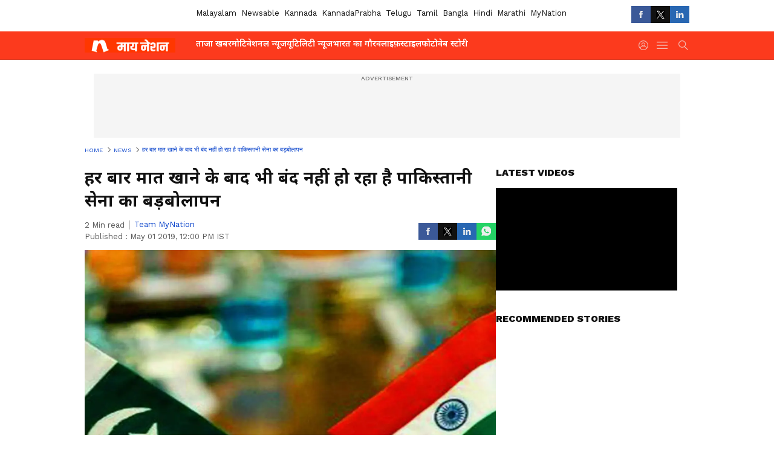

--- FILE ---
content_type: text/html; charset=utf-8
request_url: https://hindi.mynation.com/news/pakistan-army-challenges-india-again-pqtbf4
body_size: 36569
content:
 <!doctype html><html lang="hi" build-id="1762165660000" class="articleshow"><head><meta charSet="UTF-8" /><meta name="viewport" content="width=device-width, initial-scale=1.0 "/><meta httpEquiv="X-UA-Compatible" content="IE=edge" /><link rel="preconnect" href="https://static.asianetnews.com" crossOrigin="crossorigin" /><link rel="preconnect" href="https://fonts.gstatic.com" crossOrigin="crossorigin"/><link rel="preconnect" href="https://static1.dmcdn.net" crossOrigin="crossorigin"/><link rel="preconnect" href="https://static-gi.asianetnews.com" crossOrigin="crossorigin" /><link rel="shortcut icon" href="https://static-assets.asianetnews.com/images/favicon.ico" /><link rel="alternate" type="application/rss+xml" href="https://hindi.mynation.com/rss"><title data-react-helmet="true">हर बार मात खाने के बाद भी बंद नहीं हो रहा है पाकिस्तानी सेना का बड़बोलापन | Pakistan Army Challenges India Again | MyNation Hindi</title><meta data-react-helmet="true" name="description" content="Pakistan army challenges India again पाकिस्तान की सेना हर मोर्चे पर बार बार भारत से मात खाकर बेइज्जत होती है। लेकिन फिर भी बढ़ चढ़कर बयान देने की उसकी आदत जा नहीं रही है। पाकिस्तानी सेना के प्रवक्ता ने एक बार फिर बड़बोलापन दिखाते हुए भारत को धमकी दी है।"/><meta data-react-helmet="true" name="keywords" content="Pakistan army, 1971 war, bangladesh, Kashmir, Balakot air strike, Pakistan, India, Surgical strike, पाकिस्तान सेना, 1971 की जंग, बांग्लादेश, कश्मीर, बालाकोट एयर स्ट्राइक, पाकिस्तान, भारत"/><meta data-react-helmet="true" name="news_keywords" content="Pakistan army, 1971 war, bangladesh, Kashmir, Balakot air strike, Pakistan, India, Surgical strike, पाकिस्तान सेना, 1971 की जंग, बांग्लादेश, कश्मीर, बालाकोट एयर स्ट्राइक, पाकिस्तान, भारत"/><meta data-react-helmet="true" itemprop="name" content="हर बार मात खाने के बाद भी बंद नहीं हो रहा है पाकिस्तानी सेना का बड़बोलापन"/><meta data-react-helmet="true" itemprop="description" content="Pakistan army challenges India again पाकिस्तान की सेना हर मोर्चे पर बार बार भारत से मात खाकर बेइज्जत होती है। लेकिन फिर भी बढ़ चढ़कर बयान देने की उसकी आदत जा नहीं रही है। पाकिस्तानी सेना के प्रवक्ता ने एक बार फिर बड़बोलापन दिखाते हुए भारत को धमकी दी है।"/><meta data-react-helmet="true" itemprop="image" content="https://static.asianetnews.com/images/w-1280,h-720,format-jpg,imgid-11d02d2d-8ceb-4814-98a9-f6123e650331,imgname-image.jpg"/><meta data-react-helmet="true" itemprop="url" content="https://hindi.mynation.com/news/pakistan-army-challenges-india-again-pqtbf4"/><meta data-react-helmet="true" property="og:type" content="article"/><meta data-react-helmet="true" property="og:title" content="हर बार मात खाने के बाद भी बंद नहीं हो रहा है पाकिस्तानी सेना का बड़बोलापन"/><meta data-react-helmet="true" property="og:url" content="https://hindi.mynation.com/news/pakistan-army-challenges-india-again-pqtbf4"/><meta data-react-helmet="true" property="og:site_name" content="MyNation Hindi"/><meta data-react-helmet="true" property="og:image" content="https://static.asianetnews.com/images/w-1280,h-720,format-jpg,imgid-11d02d2d-8ceb-4814-98a9-f6123e650331,imgname-image.jpg"/><meta data-react-helmet="true" property="og:image:width" content="1280"/><meta data-react-helmet="true" property="og:image:height" content="720"/><meta data-react-helmet="true" property="og:description" content="पाकिस्तान की सेना हर मोर्चे पर बार बार भारत से मात खाकर बेइज्जत होती है। लेकिन फिर भी बढ़ चढ़कर बयान देने की उसकी आदत जा नहीं रही है। पाकिस्तानी सेना के प्रवक्ता ने एक बार फिर बड़बोलापन दिखाते हुए भारत को धमकी दी है।"/><meta data-react-helmet="true" property="twitter:title" content="हर बार मात खाने के बाद भी बंद नहीं हो रहा है पाकिस्तानी सेना का बड़बोलापन"/><meta data-react-helmet="true" property="twitter:description" content="पाकिस्तान की सेना हर मोर्चे पर बार बार भारत से मात खाकर बेइज्जत होती है। लेकिन फिर भी बढ़ चढ़कर बयान देने की उसकी आदत जा नहीं रही है। पाकिस्तानी सेना के प्रवक्ता ने एक बार फिर बड़बोलापन दिखाते हुए भारत को धमकी दी है।"/><meta data-react-helmet="true" property="twitter:image" content="https://static.asianetnews.com/images/w-1280,h-720,format-jpg,imgid-11d02d2d-8ceb-4814-98a9-f6123e650331,imgname-image.jpg"/><meta data-react-helmet="true" property="twitter:url" content="https://hindi.mynation.com/news/pakistan-army-challenges-india-again-pqtbf4"/><meta data-react-helmet="true" name="twitter:card" content="summary_large_image"/><meta data-react-helmet="true" name="twitter:site" content=""/><meta data-react-helmet="true" name="twitter:creator" content=""/><link data-react-helmet="true" rel="canonical" href="https://hindi.mynation.com/news/pakistan-army-challenges-india-again-pqtbf4"/><link data-react-helmet="true" rel="amphtml" href="https://hindi.mynation.com/amp/news/pakistan-army-challenges-india-again-pqtbf4"/><meta name="robots" content="index, follow, max-image-preview:large" /> <script type="application/ld+json" data-type="ampElement">{"@context":"https://schema.org","@graph":[{"@type":"NewsArticle","mainEntityOfPage":"https://hindi.mynation.com/news/pakistan-army-challenges-india-again-pqtbf4","url":"https://hindi.mynation.com/news/pakistan-army-challenges-india-again-pqtbf4","datePublished":"2019-05-01T12:00:40+05:30","dateModified":"2019-05-01T12:00:40+05:30","headline":"हर बार मात खाने के बाद भी बंद नहीं हो रहा है पाकिस्तानी सेना का बड़बोलापन","description":"Pakistan army challenges India again\n  \nपाकिस्तान की सेना हर मोर्चे पर बार बार भारत से मात खाकर बेइज्जत होती है। लेकिन फिर भी बढ़ चढ़कर बयान देने की उसकी आदत जा नहीं रही है। पाकिस्तानी सेना के प्रवक्ता ने एक बार फिर बड़बोलापन दिखाते हुए भारत को धमकी दी है।","articleBody":"नई दिल्ली: पाकिस्तानी इंटर-सर्विसेज पब्लिक रिलेशंस के डीजी मेजर जनरल आसिफ गफूर ने भारत पर आरोप लगाया है कि वह पश्तून अलगाववादी आंदोलन के लिए कथित रुप से पैसे भेज रहा है। &nbsp; गफूर ने बड़ी बड़ी डींगे हांकने के चक्कर में यह भी बोल दिया कि ‘भारत को याद रखना चाहिए कि ये 1971 नहीं है जब बांग्लादेश पाकिस्तान से अलग हुआ था। उन्होंने भारत को चुनौती दी कि बालाकोट एयर स्ट्राइक के बाद की कार्रवाई से जुड़े सुबूत सार्वजनिक किए जाएं’। गफूर ने बयान दिया कि ‘ ये 1971 नहीं है, ना ही ये सेना 1971 की है, ना ही पाकिस्तान का मीडिया 1971 का है। अगर भारत ने कुछ भी किया तो '27 फरवरी' फिर से होगा’। भारत जिस एफ-16 को मार गिराने का दावा करता है, एक बार अमेरिका से उन विमानों की गितनी करवा ले &nbsp;सच सामने आ जाएगा’। गफूर ने कश्मीर के बारे में बयान देते हुए कहा कि ‘कश्मीर तो हमारी रगों में दौड़ता है। कश्मीरियों के लिए हमारा पूरा समर्थन है और उनके लिए तो पाकिस्तान जंग के लिए भी तैयार रहता है। कश्मीरियों को आजादी और उनका हक दिलाने के लिए हम हमेशा संघर्ष करते रहेंगे’। दरअसल पाकिस्तान के लोग हमेशा भारत से अपनी तुलना करते हैं। वहां की फौज भी इसकी अपवाद नहीं है। हमारी तरक्की और तकनीक देखकर पाकिस्तानी हमेशा ईर्ष्या करते हैं। उसपर से 1971 की जंग, जिसमें भारत ने पाकिस्तान के दो टुकड़े कर दिए थे, वह वाकया याद करके पाकिस्तान की फौज आज भी शर्मिंदा होती है।&nbsp; आसिफ गफूर ने अपने बयान में जो 1971 का जिक्र किया वह इसी अहसासे कमतरी का नतीजा था।&nbsp; &nbsp;","keywords":"Pakistan army,1971 war,bangladesh,Kashmir,Balakot air strike,Pakistan,India,Surgical strike,पाकिस्तान सेना,1971 की जंग,बांग्लादेश,कश्मीर,बालाकोट एयर स्ट्राइक,पाकिस्तान,भारत","inLanguage":"hi","author":{"@type":"Person","name":"Team MyNation","url":"https://hindi.mynation.com/author/team-mynation"},"publisher":{"@type":"NewsMediaOrganization","name":"MyNation Hindi","logo":{"@type":"ImageObject","url":"https://static-gi.asianetnews.com/images/mn/hindi-logo-schema.svg","width":600,"height":60}},"image":{"@type":"ImageObject","url":"https://static.asianetnews.com/images/w-1280,h-720,format-jpg,imgid-11d02d2d-8ceb-4814-98a9-f6123e650331,imgname-image.jpg","width":1280,"height":720}},{"@type":"WebPage","name":"हर बार मात खाने के बाद भी बंद नहीं हो रहा है पाकिस्तानी सेना का बड़बोलापन","description":"Pakistan army challenges India again\n  \nपाकिस्तान की सेना हर मोर्चे पर बार बार भारत से मात खाकर बेइज्जत होती है। लेकिन फिर भी बढ़ चढ़कर बयान देने की उसकी आदत जा नहीं रही है। पाकिस्तानी सेना के प्रवक्ता ने एक बार फिर बड़बोलापन दिखाते हुए भारत को धमकी दी है।","keywords":"Pakistan army,1971 war,bangladesh,Kashmir,Balakot air strike,Pakistan,India,Surgical strike,पाकिस्तान सेना,1971 की जंग,बांग्लादेश,कश्मीर,बालाकोट एयर स्ट्राइक,पाकिस्तान,भारत","url":"https://hindi.mynation.com/news/pakistan-army-challenges-india-again-pqtbf4"}]}</script><script type="application/ld+json" data-type="ampElement">{"@context":"https://schema.org","@graph":[{"@type":"ProfilePage","mainEntity":{"@type":"Person","id":"https://hindi.mynation.com/author/team-mynation","name":"Team MyNation"},"hasPart":{"@type":"Article","headline":"हर बार मात खाने के बाद भी बंद नहीं हो रहा है पाकिस्तानी सेना का बड़बोलापन","url":"https://hindi.mynation.com/news/pakistan-army-challenges-india-again-pqtbf4","image":"https://static.asianetnews.com/images/w-1280,h-720,format-jpg,imgid-11d02d2d-8ceb-4814-98a9-f6123e650331,imgname-image.jpg","datePublished":"2019-05-01T12:00:40+05:30","author":{"@type":"Person","name":"Team MyNation","id":"https://hindi.mynation.com/author/team-mynation"}}}]}</script> <script type="application/ld+json" data-type="ampElement">
        {"@context":"http://schema.org","@graph":[{"@type":"NewsMediaOrganization","name":"MyNation Hindi","url":"https://hindi.mynation.com","sameAs":["https://www.facebook.com/MyNationEn",null,"https://x.com/MyNation",null,null,null,null],"logo":{"@type":"ImageObject","url":"https://static-gi.asianetnews.com/images/mn/hindi-logo-schema.svg","width":600,"height":60},"address":{"@type":"PostalAddress","streetAddress":"No.36, Crescent Road, Bangalore – 560001, Karnataka","addressLocality":"Bangalore","addressRegion":"Karnataka","postalCode":"560001"},"contactPoint":{"@type":"ContactPoint","telephone":"080-30556300","contactType":"Customer Service","areaServed":"IN","availableLanguage":"English","hoursAvailable":{"@type":"OpeningHoursSpecification","opens":"00:00:01","closes":"11:59:59"}}}]}
      </script> <script type="application/ld+json" data-type="ampElement">
        {"@context":"https://schema.org","@type":"SiteNavigationElement","name":["ताजा खबर","मोटिवेशनल न्यूज","यूटिलिटी न्यूज","भारत का गौरव","लाइफ़स्टाइल","फोटो","वेब स्टोरी"],"url":["https://hindi.mynation.com/latest-news","https://hindi.mynation.com/motivational-news","https://hindi.mynation.com/utility-news","https://hindi.mynation.com/pride-of-india","https://hindi.mynation.com/lifestyle","https://hindi.mynation.com/photos","https://hindi.mynation.com/webstories"]}
      </script> <script> var _comscore = _comscore || []; _comscore.push({ c1: "2", c2: "24936138", options: { enableFirstPartyCookie: true, bypassUserConsentRequirementFor1PCookie: true } }); </script> <link rel="preload" as="image" fetchpriority="high" href="https://static.asianetnews.com/images/w-1280,h-720,imgid-11d02d2d-8ceb-4814-98a9-f6123e650331,imgname-image.jpg" /><link rel="preload" as="font" type="font/woff2" fetchpriority="high" crossOrigin="crossorigin" href="https://fonts.gstatic.com/s/notosansdevanagari/v19/TuG7UUFzXI5FBtUq5a8bjKYTZjtRU6Sgv3NaV_SNmI0b8QQCQmHN5TV_5Kl4-GIB.woff2" /><link rel="preload" as="font" type="font/woff2" fetchpriority="high" crossOrigin="crossorigin" href="https://fonts.gstatic.com/s/worksans/v18/QGYsz_wNahGAdqQ43Rh_fKDptfpA4Q.woff2" /><style>:root{--primaryfontfamily: Noto Sans Hindi, WorkSans, Helvetica, Verdana, sans-serif; --secondaryfontfamily: Noto Sans Hindi, WorkSans, Helvetica, Verdana, sans-serif}</style><style>:root { --containerwidth: min(100%, 1160px); --smallcontainerrwidth: min(100%, 1000px); --primary-black-rgba: 17, 17, 17; --invert-1: invert(1); --darkgrey-color: #1b1b1b; --lightblack-rgba: 17, 17, 17; --hyperlink: #003dc9; --offwhite-color: #f6f6f6; --hyperlinkoverblack: #6db9ff; --primary-black: #111; --always-white-color: 255, 255, 255; --anSprite: url(https://static-gi.asianetnews.com/v1/images/AN_Sprite_V1.svg); } @font-face { font-family: 'WorkSans'; font-weight: 125 950; font-display: swap; font-stretch: 25% 151%; src: url('https://fonts.gstatic.com/s/worksans/v18/QGYsz_wNahGAdqQ43Rh_fKDptfpA4Q.woff2') format('woff2'); unicode-range: U+0000-00FF, U+0131, U+0152-0153, U+02BB-02BC, U+02C6, U+02DA, U+02DC, U+2000-206F, U+2074, U+20AC, U+2122, U+2191, U+2193, U+2212, U+2215, U+FEFF, U+FFFD; } @font-face { font-family: Noto Sans Hindi; font-weight: 125 950; font-display: swap; font-stretch: 25% 151%; src: url('https://fonts.gstatic.com/s/notosansdevanagari/v19/TuG7UUFzXI5FBtUq5a8bjKYTZjtRU6Sgv3NaV_SNmI0b8QQCQmHN5TV_5Kl4-GIB.woff2') format('woff2'); unicode-range: U+0900-097F, U+1CD0-1CF6, U+1CF8-1CF9, U+200C-200D, U+20A8, U+20B9, U+25CC, U+A830-A839, U+A8E0-A8FB; } *{box-sizing:border-box;} body, ul, li, a, button, input, figure { margin: 0; padding: 0; list-style: none; } .mrgB20{margin-bottom:10px} body { color: var(--primary-black); font-family: var(--primaryfontfamily); overflow-x: hidden; overflow-y: overlay; background-color: var(--body-bg); -webkit-font-smoothing: antialiased; -moz-osx-font-smoothing: grayscale; } img { background: var(--offwhite-color) center no-repeat; background-size: 25%; width: 100%;} body a { color: var(--primary-black); text-decoration: none; } .bodyWrapper { min-height: 850px; } .header_adbox { color: var(--white-color); padding: 10px 0; text-align: center; position: relative; display: flex; min-height:126px;} .nav:before { content: ""; transform: translateX(-50%); background-color: var(--primary-black); top: 0; width: 100vw; height: 100%; position: absolute; left: 50%; } .nav:before { background: var(--darkgrey-color); } .mynation .nav:before, .mynationhindi .nav:before { background: var(--mynation-basecolor); } .header_contads { position: relative; min-width: 728px; min-height: 90px; background-color: rgba(17, 17, 17, 0.04); margin: 0 auto; } .displayNone { display: none; } .nav { position: relative; height: 46px; } .l1navigation, .l1navigation ul { z-index: 3; display: flex; } .l1navigation ul { gap: 20px; margin-left: 14px; } .l1navigation ul li a { color: rgba(var(--always-white-color), 0.7); padding: 10px 0 14px; display: flex; white-space: nowrap;} .hamburgerMenu { margin-left: auto; height: 40px; } .logo { min-width: 170px; align-items: center; display: flex; } .logo i { height: 33px; } .logo i:before { content: ""; background: var(--anSprite) 0px 0px no-repeat; width: 120px; height: 24px; -webkit-transform: scale(1.5); transform: scale(1.5); -webkit-transform-origin: left; transform-origin: left; display: inline-block; } .mynation .logo i:before {background: url(https://static-gi.asianetnews.com/v1/images/mn/mynation_eng.gif) 0px 0px no-repeat; width: 170px; transform: none; background-size: 150px 26px;} .mynationhindi .logo i:before {background: url(https://static-gi.asianetnews.com/v1/images/mn/mynation_hindi.gif) 0px 0px no-repeat; width: 170px; transform: none; background-size: 150px 26px;} .morenav button { filter: var(--invert-1); width: 18px; height: 31px; margin: 7px 0; border: 0 none; opacity: 0.7; background: var(--anSprite) -4px -20px no-repeat; } .hamburgerMenu { cursor: pointer; background: var(--anSprite) -4px -44px no-repeat; width: 20px; min-width: 20px; height: 40px; background-color: transparent; filter: var(--invert-1); margin-left: 14px; align-self: center; border: 0 none; opacity: 0.7; } .searchicon { margin-left: 14px; width: 20px; min-width: 20px; height: 20px; display: flex; align-self: center; align-items: center; } .searchicon button { border: 0; background: var(--anSprite) -4px -84px no-repeat; width: 16px; height: 16px; filter: var(--invert-1); cursor: pointer; opacity: 0.7; } .directTVbox { background-color: rgb(241, 241, 241); padding: 24px 28px 28px; min-height: 300px; max-height: 600px; position: relative; overflow: hidden; } .directTVbox .tvsliderouter { overflow-x: hidden; padding-top: 38px; } .directTVbox .tvsliderouterinner { padding-bottom: 50px; } .directTVbox .slick-list .slick-track { white-space: nowrap; } .directTVbox .slick-list .slick-track .slick-slide { display: inline-block; } .directTVbox .slick-list .slick-track .slick-slide video { width: 100%; } .directTVbox .slick-slider {position: relative; margin: 0 -40px;} .directTVbox .slick-arrow { width: 28px; height: 28px; transition:none; background-color: var(--primary-blue); border: 0px; text-indent: -50000px; padding: 0px; cursor: pointer; position: absolute; bottom: -50px; transform: translateX(-50%); left: 55.5%;} .directTVbox .slick-arrow:before {width: 15px; height: 12px; position: absolute; left: 5px;top: 8px; content: ''; background: var(--anSprite) -4px, -170px no-repeat; filter: var(--invert-1);} .directTVbox .slick-arrow.slick-prev {transform: rotate(180deg); left: 45%;} .directTVbox .slick-arrow.slick-prev:before{content:''; background: var(--anSprite) -4px, -170px no-repeat; filter: var(--invert-1); } .sectionlistInner { display: flex; gap: 8px; } .sectionlistInner a { border: 1px solid rgba(var(--primary-black-rgba), 0.14); color: var(--primary-black); font-weight: 500; height: 24px; display: flex; align-items: center; font-size: 12px; line-height: 16px; text-transform: uppercase; padding: 0 8px; } .wrapper { max-width: var(--smallcontainerrwidth); width: var(--smallcontainerrwidth); margin: 0px auto; } .wrapper.pagename_msiteblock{max-width:100%; width:100%;} .homeTrending .slick-slider[dir="ltr"]{direction:unset;} .morearticleslider{margin: 24px 0; display: flex; position: relative; gap: 12px; align-items: center; width: 100%; overflow: hidden; } .morearticleslider .slick-track {display: flex; white-space:nowrap;} .morearticleslider .slick-slide a { text-transform: capitalize; padding: 0 8px; font-size: 12px; display: flex ; align-items: center; font-family: worksans; } .morearticleslider .slick-slide:not(:last-child) { border-right: 1px solid #999; } .homeTrending { overflow: hidden; background-color: #f6f6f6; padding: 10px 0; white-space:nowrap; margin: 1px 0;} .morearticleslider span { font: 12px / 12px worksans; font-weight: 700; color: rgba(var(--primary-black-rgba), .7); text-transform: uppercase; white-space: nowrap;} .userlogin {width: 16px; min-width: 16px; height: 22px; margin-left: auto; align-self: center; align-items: center; display: flex;} .userlogin .loginbutton{width: 26px; min-width: 26px; height: 26px; background: var(--anSprite) -4px -667px no-repeat; filter: var(--invert-1); border: 0; opacity: 0.7;} .eventBanner{ min-height: 130px; margin-bottom: 12px; margin-top: 12px;} .mynation footer, .mynationhindi footer { padding: 10px 0 0; } .mynation footer .footertop { padding-bottom: 10px; } .mynation footer .footertop .footerlogo { height: 50px; width: 50px; } .mynation footer .footertop .footerlogo a { background: url(https://static-gi.asianetnews.com/v1/images/mn/mobile-my-nation-logo.gif) 0px 0px no-repeat; background-size: 100% 100%; height: 50px;} .mynationhindi footer .footertop { padding-bottom: 10px;} .mynationhindi footer .footertop .footerlogo { height: 50px; width: 50px; } .mynationhindi footer .footertop .footerlogo a { background: url(https://static-gi.asianetnews.com/v1/images/mn/mobile-my-nation-logo.gif) 0px 0px no-repeat; background-size: 100% 100%; height: 50px;} .mobilearticlemidad{z-index:5!important;} .l2navCont{display:flex; justify-content: space-between; margin-bottom:40px} .catedropdown{opacity:0; z-index: -1; overflow: hidden;position:absolute;} .sm-unit.svelte-xurmir + img{width:1px!important; height:1px!important;} .catename{font-size:12px;line-height: 12px;white-space: nowrap;padding-right: 7px;font-weight:bold;} .catename + span{border-left:1px solid rgba(var(--primary-black-rgba), 0.7);padding-left: 7px;} .catename a{color: var(--primary-blue);font-weight:bold;} header{ margin-bottom: 20px;} .billboard, .specialbelowheader{ margin: 0 0 12px; text-align: center; display: inline-flex; align-items: center; flex-direction: column; min-width: 728px; max-width: 970px; min-height: 106px; background-color: rgba(var(--lightblack-rgba), .04); position: relative; transform: translateX(-50%); left: 50%; overflow: hidden; max-height: 106px!important; } .billboard:before{content: "Advertisement"; width: 100%; color: rgba(var(--lightblack-rgba), .6); height: 16px; line-height: 16px; font-size: 10px; font-weight: 500; text-transform: uppercase; font-family: var(--worksans);} .rightTop { position: absolute; top:0; right: 0; } .lhssocialicons .googlenewsbtn img { background: none; width: auto; } .lhssocialicons .googlenewsbtn a { height: 28px; line-height: 28px; padding: 0 10px; font-size: 12px; border: 1px solid #0ea583; color: #0e5445; border-radius: 15px; width: 110px; margin-top: 0 !important; display: flex !important; align-items: center; justify-content: center; gap: 4px; white-space: nowrap; } .lhssocialicons .googlenewsbtn i{ width: 37px;} .lhssocialicons .googlenewsbtn i:after{ background: var(--anSprite) -270px -20px no-repeat; filter: initial; transform: scale(0.7); width: 35px; height: 24px; } .lhssocialicons .sharetxtMob { display: none;} .lhssocialicons{display: flex ; align-items: center;} .lhssocialicons ul { display: flex; list-style: none; gap: 4px; width: 100%; align-items: center; } .lhssocialicons ul li { margin-left: 0 !important; padding-left: 0 !important; } .lhssocialicons ul li i { width: 32px; height: 28px; font-size: 0; text-indent: -99999px; display: block; display: flex; align-items: center; justify-content: center; cursor: pointer; } .lhssocialicons ul li i:after { content: ""; filter: var(--invert-1); width: 16px; height: 16px; background-image: var(--anSprite); background-repeat: no-repeat; } .lhssocialicons ul li.fbicon i:after { background-position: -4px -252px; } .lhssocialicons ul li.fbicon { background-color: #3b5998; } .lhssocialicons ul li.twitter i:after { background-position: -238px -20px; filter: initial; width: 20px; height: 20px; transform: scale(0.7); } .lhssocialicons ul li.twitter { background-color: rgba(17,17,17, 1); } .lhssocialicons ul li.linkdinicon i:after { background-position: -4px -448px; } .lhssocialicons ul li.linkdinicon { background-color: #2867b2; } .lhssocialicons ul li.yticon i:after { background-position: -4px -392px; } .lhssocialicons ul li.yticon { background-color: #ff0000; } .lhssocialicons ul li.whticon i:after { background-position: -8px -422px; background-size: 435px auto; } .lhssocialicons ul li.instaicon i{ background-image: var(--anSprite); background-position: -195px -18px; filter: initial;} .lhssocialicons ul li.instaicon i:after{content: initial;} .lhssocialicons ul li.whticon { background-color: #25d366; } .lhssocialicons ul li.sharelinkicon i:after { background-position: -4px -420px; } .lhssocialicons ul li.sharelinkicon { background-color: rgba(17,17,17, .7); } .googlePreferInner{ font-weight: 500; margin-right: 175px; } .googlePreferInner a { padding: 4px 5px; border: 1px solid #8b9df6; background-color: #c0c9f5; border-radius: 5px; margin-top: 6px; font-size: 13px; gap: 5px; display: flex; align-items: center; white-space: nowrap;} .googlePreferInner img{ background: transparent; width: 20px; max-width: 20px; height: 20px;} .iplframebox { padding: 0; font-size: 0; max-width: 300px; overflow: hidden; } .iplframebox iframe { max-width: 300px; width: 100%; } .rgtadbox { background-color: rgba(var(--lightblack-rgba), 0.04); height: 266px; position: relative; overflow: hidden; width: 300px; max-width: 300px; text-align: center; margin: 0 auto 28px;} .rgtadbox:before { content: 'Advertisement'; color: rgba(var(--lightblack-rgba), 0.6); height: 16px; font-size: 10px; font-weight: 500; display: flex; align-items: center; justify-content: center; text-transform: uppercase; font-family: worksans; } .rgtadbox:hover{overflow: visible;} .Comscore{width: 0px; height: 0px; overflow: hidden; display: block;} .logo i{ position: relative;} .logo i:after { content: attr(data-lang); font: 10px / 12px var(--primaryfontfamily); color: rgba(var(--always-white-color), .7); font-weight: 700; position: absolute; font-style: normal; letter-spacing: .6px; transform: translateX(-50%); left: calc(50% + 34px); top: 22px; text-transform: uppercase;} ul.pageindexlinks { gap: 4px; display: flex; margin-bottom: 20px; } ul.pageindexlinks li { font-size: 10px; color: rgba(var(--lightblack-rgba), 0.7); text-transform: capitalize; flex: none; font-family: var(--worksans); } ul.pageindexlinks li a { display: flex; align-items: center; color: var(--hyperlink) !important; text-transform: uppercase; min-height: 16px;} ul.pageindexlinks li a:after { content: ""; margin: 0 6px; transform: rotate(45deg); width: 5px; height: 5px; border: solid rgba(var(--lightblack-rgba), .7); border-width: 1px 1px 0 0; display: inline-block; vertical-align: middle;} ul.pageindexlinks li:last-child { max-width: 60%; white-space: nowrap; overflow: hidden; text-overflow: ellipsis; display: block; padding-right: 6px;} a.br-last{pointer-events: none !important; color: var(--primary-black) !important; cursor: default;} a.br-last:after{display: none !important;} .pagename_home header{ margin-bottom: 1px;} .spacerboth{width: 1px;display: inline-block; margin: 0 3px; vertical-align: middle;} @media screen and (min-width:1441px) { .googlePreferInner{margin-right: 145px;} .googlePreferInner a{font-size: 14px;} } @media screen and (min-width:1441px) { .wrapper { max-width: var(--containerwidth); width: var(--containerwidth); } .cateouterbox .cateboxleft{width: calc(100% - 340px);padding-right: 40px;} .cateouterbox .cateboxright{margin-left: 40px;} } .langbarContainer{ position: relative; justify-content: center; max-width: 1160px; margin-bottom: 20px!important; display: flex; height: 22px; margin: 10px 0; align-items: center; } .langbarContainer .langbar{margin-right: 20px;} header .langbar{ padding:3px 0; font-size: 13px;} header .langbar a{ padding: 4px; font-weight: 400; text-transform: capitalize; } header .langbar a:hover{ background: #111; color: #fff; } @media screen and (min-width: 1441px) { header .langbar a{padding: 4px 8px;} } .dailymotionvideobox_heading { font-size: 16px; margin: 0 0 16px; text-transform: uppercase;font-weight: 800; } .middlebody{ gap: 20px; display: flex;} .articleleft { width: calc(100% - 320px);} .articleright { width: 300px;} .pagehead h1{ font-weight: 700; font-size: 28px; line-height: 38px; font-family: var(--secondaryfontfamily); color: var(--lightblack-rgba); margin: 0 0 12px; } .photoshow .pagehead h1{margin: 0 0 8px;} .minuteText{ font-size: 13px; line-height: 18px; color: rgba(var(--lightblack-rgba), 0.7); font-weight: 400; font-family: var(--worksans); } .authorText a{ color: rgba(0,61,201, 1);} .bylineSocialwrap{display: flex ; justify-content: space-between; align-items: center;} .dailymotionvideobox_container { background-color: #000; height: 170px; } .articledmouter{ height: 240px; } .middlebody .articleleft .pagehead .pagesummery{font: 16px / 28px var(--secondaryfontfamily); font-weight: 400; margin: 0 0 16px;} .hindi .middlebody .articleleft .pagehead .pagesummery,.marathi .middlebody .articleleft .pagehead .pagesummery{font: 18px / 30px var(--secondaryfontfamily);} .authorText .flex{display: flex;} .hindi .pagehead h1,.marathi .pagehead h1{ font-size: 34px; line-height: 48px; } @media screen and (min-width: 768px) and (orientation: portrait), screen and (min-width: 999px){ .minuteText span{ margin-right:7px; padding-right:7px; border-right: 1px solid rgba(var(--lightblack-rgba), 0.7); } .pagehead{ margin-bottom: 12px;} .hindi .pagehead,.marathi .pagehead{ margin-bottom: 16px;} .authorText{ font-size: 13px; line-height: 20px; color: rgba(var(--lightblack-rgba), 0.7); margin-top: -20px; font-weight: 400; @include fw-regular; font-family: var(--worksans); text-transform: capitalize; } } @media screen and (min-width:1441px){ .googlePreferInner{margin-right: 185px; margin-left:auto;} .googlePreferInner a{font-size: 14px;} .middlebody { gap: 40px; } .articleleft { width: calc(100% - 340px);} .pagehead h1{ font-size: 32px; line-height: 44px; } .hindi .pagehead h1,.marathi .pagehead h1{ font-size: 38px; line-height: 54px; } .minuteText{ font-size: 14px; line-height: 20px;} .authorText{ font-size: 14px; line-height: 20px; } .desktopSpacing {padding-left: 87px;} } ._2qxrf ._2G3U9,._2qxrf ._2G3U9:before{top:0;left:0;right:0;bottom:0}.bangla ._2aZq5 ._11q1i .ZZbzq,.bangla ._2aZq5 .sK0Tx ._2O2m1>div,.bangla ._2aZq5 .sK0Tx ._2O2m1>div>*,.bangla ._2aZq5 .sK0Tx ._2O2m1>p,.bangla ._2aZq5 .sK0Tx ._2O2m1>p>*,.hindi ._2aZq5 ._11q1i .ZZbzq,.hindi ._2aZq5 .sK0Tx ._2O2m1>div>*,.hindi ._2aZq5 .sK0Tx ._2O2m1>p>*,.kannada ._2aZq5 ._11q1i .ZZbzq,.malayalam ._2aZq5 ._11q1i .ZZbzq,.marathi ._2aZq5 ._11q1i .ZZbzq,.marathi ._2aZq5 .sK0Tx ._2O2m1>div>*,.marathi ._2aZq5 .sK0Tx ._2O2m1>p>*,.telugu ._2aZq5 ._11q1i .ZZbzq{font-size:16px;line-height:24px}.bangla ._2qxrf,.hindi ._2qxrf,.marathi ._2qxrf{font-size:14px;line-height:20px}._19erw{display:none}._3x_6T{gap:20px}._2WMyR{width:calc(100% - 320px)}._2aZq5{gap:20px;width:100%}._2aZq5 ._1nd13{width:100%;max-width:680px}._2aZq5 .sK0Tx{font-variation-settings:var(--fw-regular);color:var(--primary-black);flex:1}._2aZq5 .sK0Tx>*{font:16px/28px var(--secondaryfontfamily);font-variation-settings:var(--fw-regular);word-break:break-word}._2aZq5 .sK0Tx>* a,._2aZq5 .sK0Tx>* b,._2aZq5 .sK0Tx>* strong{font-variation-settings:var(--fw-bold)}._2aZq5 .sK0Tx>* a{color:var(--primary-blue)}._2aZq5 .sK0Tx>* p{line-height:28px}._2aZq5 .sK0Tx>* p:not(:first-of-type){margin:16px 0 0}._2aZq5 .sK0Tx>* p br{content:"";display:block;margin:12px 0}._2aZq5 .sK0Tx>* p br+br{margin:0}._2aZq5 .sK0Tx>* h2,._2aZq5 .sK0Tx>* h3,._2aZq5 .sK0Tx>* h4{font-size:20px;margin:16px 0 -10px;font-variation-settings:var(--fw-bold)}._2aZq5 .sK0Tx>* h2:first-of-type{margin:16px 0 0}._2aZq5 .sK0Tx>* ul{margin:24px 0 24px 16px}._2aZq5 .sK0Tx>* ul li{list-style:disc;line-height:28px}._2aZq5 .sK0Tx>* ul li:not(:last-of-type){margin-bottom:12px}._2aZq5 .sK0Tx>* ol{margin:24px 0 24px 16px}._2aZq5 .sK0Tx>* ol li{list-style:decimal;line-height:28px}._2aZq5 .sK0Tx>* ol li:not(:last-of-type){margin-bottom:12px}._2aZq5 .sK0Tx>* img{width:100%;height:100%;-webkit-backface-visibility:hidden;backface-visibility:hidden;background-color:var(--offwhite-color);display:block}._2aZq5 .sK0Tx table{width:100%;padding:0;margin:24px 0;word-break:break-word;border-collapse:collapse;border:0}._2aZq5 .sK0Tx table>*{font-family:var(--primaryfontfamily)}._2aZq5 .sK0Tx table thead tr{background-color:rgba(var(--lightblack-rgba),1)!important;color:var(--white-color);font-variation-settings:var(--fw-bold)}._2aZq5 .sK0Tx table thead tr th{font-size:16px;line-height:24px;padding:12px 12px 8px;border:1px solid rgba(var(--always-white-color),.4);border-left:0;text-align:left;vertical-align:top}._2aZq5 .sK0Tx table thead tr th:first-of-type{min-width:50px}._2aZq5 .sK0Tx table tbody tr:nth-child(2n){background-color:var(--offwhite-color)}._2aZq5 .sK0Tx table tbody tr td{padding:12px;min-height:46px;font-family:var(--primaryfontfamily);font-size:14px;line-height:20px;border:1px solid rgba(var(--primary-black-rgba),.14);border-left:0;vertical-align:top}._2aZq5 .sK0Tx table tbody tr td:first-child{font-weight:700}._2aZq5 .sK0Tx table tbody tr td:last-child{border-right:0}._2aZq5 .sK0Tx iframe{margin:0 auto;display:block;min-width:400px;max-width:100%}._2aZq5 .sK0Tx video{width:100%}._2aZq5 .sK0Tx ._2O2m1{font-family:var(--worksans);padding:16px 0;margin:0 0 12px}._2aZq5 .sK0Tx ._2O2m1:after,._2aZq5 .sK0Tx ._2O2m1:before{content:"";background:var(--sectionbrd);filter:var(--invert);left:0;position:absolute;width:100%;height:3px}._2aZq5 .sK0Tx ._2O2m1:before{top:0}._2aZq5 .sK0Tx ._2O2m1:after{bottom:0}._2aZq5 .sK0Tx ._2O2m1 div,._2aZq5 .sK0Tx ._2O2m1 h3{text-transform:uppercase;font-variation-settings:var(--fw-bold);font-size:16px;line-height:24px;font-family:var(--primaryfontfamily);margin:0 0 8px;display:none}._2aZq5 .sK0Tx ._2O2m1>h2,._2aZq5 .sK0Tx ._2O2m1>p{font:14px/20px var(--secondaryfontfamily);color:rgba(var(--lightblack-rgba),.7);font-variation-settings:var(--fw-regular);margin:0}._2aZq5 .sK0Tx ._2O2m1>h2>*,._2aZq5 .sK0Tx ._2O2m1>p>*{font:14px/20px var(--secondaryfontfamily);margin:0}._2aZq5 .sK0Tx ._2O2m1>h2 em,._2aZq5 .sK0Tx ._2O2m1>h2 strong,._2aZq5 .sK0Tx ._2O2m1>p em,._2aZq5 .sK0Tx ._2O2m1>p strong{font-style:normal;font-variation-settings:var(--fw-regular)}._2aZq5 .sK0Tx ._2O2m1>h2 ul,._2aZq5 .sK0Tx ._2O2m1>p ul{margin-left:16px}._2aZq5 .sK0Tx ._2O2m1>h2 ul li:not(:last-of-type),._2aZq5 .sK0Tx ._2O2m1>p ul li:not(:last-of-type){margin-bottom:16px}._2aZq5 .sK0Tx .instagram-media,._2aZq5 .sK0Tx .twitter-tweet{margin:24px auto!important}._2aZq5 .sK0Tx input{outline:none;border:0}._2aZq5 .sK0Tx h2+.simpleblockquote,._2aZq5 .sK0Tx h3+.simpleblockquote,._2aZq5 .sK0Tx h4+.simpleblockquote{margin-top:28px}._2aZq5 .sK0Tx .simpleblockquote{border-left:2px solid var(--primary-blue);padding:15px 15px 15px 20px;background-color:rgba(var(--lightblack-rgba),.02)}._2aZq5 .sK0Tx .simpleblockquote blockquote{margin:0;font-style:italic}._2aZq5 .sK0Tx .simpleblockquote blockquote p{display:inline}._2aZq5 .sK0Tx .simpleblockquote blockquote:first-letter{font-size:180%}._2aZq5 ._11q1i{width:160px;min-width:160px}._2aZq5 ._11q1i .Gcyfg{position:-webkit-sticky;position:sticky;top:60px}._2aZq5 ._11q1i ._1ou7i span{display:none}._2aZq5 ._11q1i .ZZbzq{font:14px/20px var(--secondaryfontfamily);font-variation-settings:var(--fw-bold);display:-webkit-box;-webkit-line-clamp:4;-webkit-box-orient:vertical;overflow:hidden;opacity:0;transition:all 1s;height:0}._2aZq5 ._11q1i .showlhsheading{opacity:1;margin-bottom:12px;height:auto}._2aZq5 ._11q1i .twitter-tweet{margin:0 auto}.XEH_C{height:2px;background-color:rgba(var(--primary-black-rgba),.14);width:100%;margin:0 0 32px}.XEH_C ._2UJA1{background-color:var(--primary-blue);height:2px;width:0;transition:all 1s}.C2Lf3{margin-bottom:24px}.UHDQg ._1VALr .mainauthorImgbox{width:40px;float:left;height:40px;border-radius:100%;margin-right:10px;border:1px solid #c5bebe;overflow:hidden;background:url(https://static-gi.asianetnews.com/v1/images/authorbg.svg) no-repeat 50%/100% 100%}.UHDQg ._1VALr .mainauthorImgbox img{width:100%;height:100%}._3xFdu{font-size:13px;line-height:18px;color:rgba(var(--lightblack-rgba),.7);font-variation-settings:var(--fw-regular);font-family:var(--worksans)}._3xFdu>span{margin-right:7px;padding-right:7px;border-right:1px solid rgba(var(--lightblack-rgba),.7)}.uzr33{width:300px}.uzr33 .-baF-{position:sticky;top:60px}.uzr33 ._3TQIr{background-color:rgba(var(--lightblack-rgba),.04);height:266px;position:relative;overflow:hidden;text-align:center;min-height:266px;height:auto;margin-bottom:40px}.uzr33 ._3TQIr:before{content:"Advertisement";color:rgba(var(--lightblack-rgba),.6);height:16px;font-size:10px;font-weight:500;display:flex;align-items:center;justify-content:center;text-transform:uppercase;font-family:var(--worksans)}.uzr33 ._3TQIr:hover{overflow:visible}._2eoit{font-variation-settings:var(--fw-bold);margin:40px 0;position:relative;display:flex;align-items:center;justify-content:center;height:16px}._2eoit span{background-color:var(--body-bg);padding:0 18px;position:relative;z-index:2;font-size:20px;line-height:16px;text-transform:uppercase;font-family:var(--worksans)}._2eoit:after{background:var(--sectionbrd);content:"";width:100%;height:100%;position:absolute;left:50%;transform:translateX(-50%);top:50%;height:3px;z-index:1;filter:var(--invert)}._1jcWn{padding:12px 0;background-image:url(/images/loader.svg);background-repeat:no-repeat;background-position:50% 0;height:100px;display:flex;align-items:center;justify-content:center}._3tMVA{margin:40px 0;position:relative}._3tMVA,._3tMVA span{height:28px;display:flex}._3tMVA span{font:10px/12px var(--primaryfontfamily);font-variation-settings:var(--fw-bold);margin-right:12px;align-items:center;color:rgba(var(--primary-black-rgba),.7);text-transform:uppercase;min-width:129px}._3tMVA ul{display:flex;white-space:nowrap;overflow-x:scroll;overflow-y:hidden;gap:8px}._3tMVA ul li a{background-color:rgba(var(--primary-black-rgba),.07);height:28px;padding:0 8px;font-size:12px;display:flex;font-variation-settings:var(--fw-medium);color:var(--primary-black);align-items:center}._3ABDP{margin:40px 0}._3ABDP>div{margin:0 auto}._2qxrf{font-size:12px;line-height:16px;font-variation-settings:var(--fw-regular);margin:0}._2qxrf .aSCQm{position:relative;margin-bottom:12px}._2qxrf .aSCQm:before{display:block;content:"";width:100%;padding-top:56.25%}._2qxrf .aSCQm>._2ajmr{position:absolute;top:0;left:0;right:0;bottom:0}._2qxrf .aSCQm>._2ajmr img{width:100%;object-fit:cover;height:100%}._2qxrf ._2G3U9:before{content:"";width:100%;height:100%;background-color:rgba(var(--lightblack-rgba),.04);position:absolute}._2qxrf img{width:100%;object-fit:cover;height:100%;object-position:top;-webkit-backface-visibility:hidden;backface-visibility:hidden;background-color:var(--white-color);display:block}._2qxrf figcaption{margin:0 0 8px;color:rgba(var(--primary-black-rgba),1)}._2qxrf ._7AEvs{color:rgba(var(--primary-black-rgba),.9)}._2qxrf ._2l3TK,._2qxrf .AQ2q3{background-color:var(--white-color);font-style:normal;padding:8px 12px;display:flex;align-items:center;position:absolute;left:12px;bottom:12px}._2qxrf .AQ2q3{color:var(--primary-blue);font-size:16px;line-height:20px}._2qxrf .AQ2q3:before{content:"";background-image:url(https://static-gi.asianetnews.com/v1/images/AN_Sprite_V1.svg);background-repeat:no-repeat;background-position:-54px -318px;background-size:520px auto;width:22px;height:28px}._2qxrf .AQ2q3 span{margin-left:4px;font-variation-settings:var(--fw-bold)}._2qxrf ._2l3TK:before{content:"";background-image:url(https://static-gi.asianetnews.com/v1/images/AN_Sprite_V1.svg);background-repeat:no-repeat;background-position:-50px -350px;background-size:500px auto;width:25px;height:26px}._2qxrf ._1WaDb img{object-fit:contain;object-position:top}._3HaVK{display:block}._1IFxO .loader{background-color:rgba(var(--always-white-color),1);filter:var(--invert-1);height:165px;background-position:50% 50%}.RGGmK{position:absolute;background:url(https://static-gi.asianetnews.com/v1/images/factcheck_stamp.svg);bottom:15px;left:15px;background-color:#fff;border-radius:100%}.RGGmK.aK18N{background-position:-14px 1px;width:218px;height:218px}.RGGmK.xdYyH{background-position:1px -216px;width:250px;height:237px}.RGGmK._3bSTF{background-position:-13px -451px;width:221px;height:218px}.bangla .UHDQg h1{font-variation-settings:var(--fw-extrabold);font-size:30px;line-height:40px}.bangla ._2aZq5 .sK0Tx>*{line-height:30px;font-variation-settings:var(--fw-medium);font-size:18px}.bangla ._2aZq5 .sK0Tx ._2O2m1 h2,.bangla ._2aZq5 .sK0Tx ._2O2m1 h3{font-variation-settings:var(--fw-extrabold);font-size:18px;line-height:26px}.bangla ._2aZq5 .sK0Tx ._2O2m1>div,.bangla ._2aZq5 .sK0Tx ._2O2m1>div>*,.bangla ._2aZq5 .sK0Tx ._2O2m1>p,.bangla ._2aZq5 .sK0Tx ._2O2m1>p>*{font-variation-settings:var(--fw-medium)}.bangla ._2aZq5 ._11q1i .ZZbzq{font-variation-settings:var(--fw-bold)}.bangla ._1Yy5- h3{font-size:20px;line-height:28px}.malayalam .UHDQg h1{font-variation-settings:var(--fw-extrabold);font-size:28px;line-height:38px}.malayalam ._2aZq5 .sK0Tx>*{line-height:30px}.malayalam ._2aZq5 .sK0Tx ._2O2m1>div,.malayalam ._2aZq5 .sK0Tx ._2O2m1>div>*,.malayalam ._2aZq5 .sK0Tx ._2O2m1>p,.malayalam ._2aZq5 .sK0Tx ._2O2m1>p>*{line-height:22px}.malayalam ._2aZq5 ._11q1i .ZZbzq{font-variation-settings:var(--fw-bold)}.malayalam ._2qxrf{line-height:20px}.malayalam ._2qxrf figcaption{margin:0 0 2px}.malayalam .nextperpetualhide figcaption{font-variation-settings:var(--fw-semibold)}.tamil .UHDQg h1{font-variation-settings:var(--fw-extrabold);font-size:28px;line-height:42px}.tamil ._2aZq5 .sK0Tx>*{line-height:30px}.tamil ._2aZq5 .sK0Tx ._2O2m1 h2,.tamil ._2aZq5 .sK0Tx ._2O2m1 h3{font-size:16px;line-height:24px}.tamil ._2aZq5 .sK0Tx ._2O2m1>div,.tamil ._2aZq5 .sK0Tx ._2O2m1>div>*,.tamil ._2aZq5 .sK0Tx ._2O2m1>p,.tamil ._2aZq5 .sK0Tx ._2O2m1>p>*{line-height:24px}.tamil ._2qxrf{line-height:20px}.tamil ._1Yy5- h3{font-size:16px;line-height:24px}.kannada .UHDQg h1{font-size:30px;line-height:42px}.kannada ._2aZq5 .sK0Tx>*{line-height:30px}.kannada ._2aZq5 .sK0Tx ._2O2m1 h2,.kannada ._2aZq5 .sK0Tx ._2O2m1 h3{font-variation-settings:var(--fw-extrabold);font-size:18px;line-height:26px}.kannada ._2aZq5 .sK0Tx ._2O2m1>div,.kannada ._2aZq5 .sK0Tx ._2O2m1>div>*,.kannada ._2aZq5 .sK0Tx ._2O2m1>p,.kannada ._2aZq5 .sK0Tx ._2O2m1>p>*{line-height:24px}.kannada ._2aZq5 .sK0Tx ._2O2m1>div ul li:not(:last-of-type),.kannada ._2aZq5 .sK0Tx ._2O2m1>p ul li:not(:last-of-type){margin-bottom:8px}.kannada ._2aZq5 ._11q1i .ZZbzq{font-variation-settings:var(--fw-bold)}.kannada ._2qxrf{line-height:20px}.kannada ._1Yy5- h3{font-size:18px;line-height:26px}.hindi .UHDQg,.marathi .UHDQg{margin-bottom:16px}.hindi .UHDQg h1,.marathi .UHDQg h1{font-size:34px;line-height:48px}.hindi .UHDQg h3,.marathi .UHDQg h3{margin:0}.hindi ._2aZq5 .sK0Tx>*,.marathi ._2aZq5 .sK0Tx>*{line-height:30px;font-variation-settings:var(--fw-medium);font-size:18px}.hindi ._2aZq5 .sK0Tx ._2O2m1 h2,.hindi ._2aZq5 .sK0Tx ._2O2m1 h3,.marathi ._2aZq5 .sK0Tx ._2O2m1 h2,.marathi ._2aZq5 .sK0Tx ._2O2m1 h3{font-size:16px;line-height:24px;font-variation-settings:var(--fw-medium);margin:0}.hindi ._2aZq5 .sK0Tx ._2O2m1>div,.hindi ._2aZq5 .sK0Tx ._2O2m1>p,.marathi ._2aZq5 .sK0Tx ._2O2m1>div,.marathi ._2aZq5 .sK0Tx ._2O2m1>p{font-size:18px;line-height:24px;font-variation-settings:var(--fw-bold)}.hindi ._2aZq5 .sK0Tx ._2O2m1>div>*,.hindi ._2aZq5 .sK0Tx ._2O2m1>p>*,.marathi ._2aZq5 .sK0Tx ._2O2m1>div>*,.marathi ._2aZq5 .sK0Tx ._2O2m1>p>*{font-variation-settings:var(--fw-medium)}.hindi ._1Yy5- h3,.marathi ._1Yy5- h3{font-size:18px}.telugu .UHDQg h1{font-size:32px;line-height:44px;font-variation-settings:var(--fw-extrabold)}.telugu ._2aZq5 .sK0Tx>*{line-height:30px}.telugu ._2aZq5 .sK0Tx ._2O2m1 h2,.telugu ._2aZq5 .sK0Tx ._2O2m1 h3{font-size:20px}.telugu ._2aZq5 .sK0Tx ._2O2m1>div,.telugu ._2aZq5 .sK0Tx ._2O2m1>div>*,.telugu ._2aZq5 .sK0Tx ._2O2m1>p,.telugu ._2aZq5 .sK0Tx ._2O2m1>p>*{line-height:22px}.telugu ._2qxrf{line-height:20px}.telugu ._1Yy5- h3{font-size:20px;line-height:28px}@media screen and (min-width:1441px){._3x_6T{gap:40px}._2WMyR{width:calc(100% - 340px)}._2aZq5{gap:40px}._2aZq5 ._1nd13{max-width:820px}._3xFdu{font-size:14px;line-height:20px}.bangla .UHDQg h1{font-size:34px;line-height:48px}.malayalam .UHDQg h1{font-size:32px;line-height:44px}.tamil .UHDQg h1{line-height:50px;font-size:32px}.kannada .UHDQg h1{font-size:34px;line-height:48px}.hindi .UHDQg h1,.marathi .UHDQg h1{font-size:38px;line-height:54px}.telugu .UHDQg h1{font-size:36px;line-height:52px}}@media screen and (min-width:768px)and (max-width:1024px){._3x_6T{margin-top:14px}._2aZq5,._3x_6T{gap:20px}}@media screen and (min-width:768px)and (max-width:1023px)and (orientation:portrait){._2WMyR{width:100%}.uzr33{display:none}}@media screen and (min-width:768px)and (orientation:portrait),screen and (min-width:999px){.desktopSpacing{padding-left:82px;line-height:20px}}@media screen and (min-width:768px)and (orientation:portrait)and (min-width:1441px),screen and (min-width:999px)and (min-width:1441px){.desktopSpacing{padding-left:87px}}ul._2GfbM{display:flex;gap:4px}.mynationhindi ul._2GfbM li a,.mynation ul._2GfbM li a{color:var(--mynation-basecolor)}@media screen and (min-width:768px)and (orientation:portrait),screen and (min-width:999px){ul._2GfbM{margin-bottom:20px}}@media screen and (max-width:767px),screen and (orientation:landscape)and (max-width:1000px){ul._2GfbM{flex-wrap:wrap;margin-bottom:-4px;margin-top:0}ul._2GfbM li._2oYwk a:after{display:block}ul._1gBGR li:not(:first-of-type){display:none}}.DidyouknowOuter{display:flex;background-color:#0035d0;padding:8px 8px 8px 0;position:relative;margin:20px 0;width:97%;z-index:1}.DidyouknowOuter:before{content:"";background-color:#d9d9d9;width:55%;position:absolute;left:37%;bottom:0;top:0}.DidyouknowOuter .left_section{background-color:#0035d0;color:#ffea06;padding:12px;text-align:center;min-width:130px}.DidyouknowOuter .left_section .did_you_know{font-size:20px;font-variation-settings:var(--fw-extrabold);line-height:24px}.DidyouknowOuter .left_section .quesMark{font-size:45px;font-variation-settings:var(--fw-semibold);margin-top:10px}.DidyouknowOuter .right_section{padding:12px;background-color:rgba(var(--always-white-color),1);z-index:1;width:calc(100% - 130px)}.DidyouknowOuter .right_section .title{font-size:18px;font-variation-settings:var(--fw-semibold);margin-bottom:5px}.DidyouknowOuter .right_section .didyouknow_text{font-size:16px;line-height:22px}.DidyouknowOuter.WorldsNumber{align-items:center}.DidyouknowOuter.WorldsNumber:before{content:normal}.DidyouknowOuter.WorldsNumber .did_you_know{color:rgba(var(--always-white-color),1);font-size:20px}.DidyouknowOuter.WorldsNumber .mobleft_section .did_you_know{text-align:center;color:rgba(var(--always-white-color),1)}@media screen and (min-width:1441px){.DidyouknowOuter{width:100%}.DidyouknowOuter:before{width:65%;left:29%}.DidyouknowOuter .left_section{min-width:180px}.DidyouknowOuter .right_section{width:calc(100% - 180px)}}@media screen and (max-width:767px),screen and (orientation:landscape)and (max-width:1000px){.DidyouknowOuter{flex-direction:column;padding:5px 20px;margin:10px 0;width:100%}.DidyouknowOuter:before{width:100%;height:70%;left:0;bottom:0;top:auto}.DidyouknowOuter .left_section{display:none}.DidyouknowOuter .right_section{width:100%;padding:5px 10px}.DidyouknowOuter .right_section .title{font-size:18px;margin-bottom:5px}.DidyouknowOuter .right_section .didyouknow_text{font-size:16px;line-height:22px}.DidyouknowOuter.WorldsNumber{padding:5px}.DidyouknowOuter.WorldsNumber .left_section{display:block;padding:0;margin-bottom:5px}.mobleft_section{background-color:#0035d0;color:#ffea06;padding:10 0;text-align:left;min-width:180px}.mobleft_section .did_you_know{font-size:20px;font-variation-settings:var(--fw-extrabold);margin-bottom:5px}}.tamil .faL0M>span{display:-webkit-box;-webkit-line-clamp:3;-webkit-box-orient:vertical;overflow:hidden;min-height:60px}.english .faL0M,.english a._2ZIld,.english a.gV2Qx,.english figcaption._2ZIld,.tamil .faL0M,.tamil .gV2Qx,.tamil a._2ZIld,.tamil figcaption._2ZIld{font-size:14px;line-height:20px;font-variation-settings:var(--fw-medium)}.hindi figcaption.AQbG1,.kannada ._2vwN7 figcaption.AQbG1,.marathi figcaption.AQbG1{font-size:32px;line-height:42px}.hindi figcaption.AQbG1{font-size:30px;line-height:38px}.english ._1a1uf a:not(:first-of-type),.kannada ._1a1uf a:not(:first-of-type),.telugu ._1a1uf a:not(:first-of-type){font-size:14px;line-height:20px}._3zvjK figcaption._iPMg{-webkit-line-clamp:4;min-height:80px}._3R64w{position:relative;margin-bottom:24px!important}._3R64w:after{content:"";width:100%;height:1px;background-color:rgba(var(--primary-black-rgba),.14);display:block;bottom:-16px;position:absolute;left:0}._2QIN4>span{-webkit-line-clamp:2}._3djJX>span{-webkit-line-clamp:3!important;min-height:64px}.U9eAc{-webkit-line-clamp:4}._3PeRc{max-height:80px}._2vwN7 figcaption._3TBa4{font-variation-settings:var(--fw-semibold);font-size:20px;line-height:28px;-webkit-line-clamp:4}._2vwN7 .K3Br2{font-variation-settings:var(--fw-semibold);padding-top:4px}._2vwN7 .K3Br2>span{-webkit-line-clamp:3;min-height:72px}a.gV2Qx{margin-top:6px}a.gV2Qx:first-of-type{margin-top:0}a.gV2Qx:not(:last-of-type){padding-bottom:12px;border-bottom:1px solid rgba(var(--primary-black-rgba),.14)}a.gV2Qx>span{-webkit-line-clamp:3;min-height:72px}.english figcaption.-n1gB{font-size:20px;line-height:28px;font-variation-settings:var(--fw-bold);height:84px}.english figcaption.AQbG1{line-height:39px;-webkit-line-clamp:4}.english figcaption._3TBa4{font-variation-settings:var(--fw-bold);font-size:18px;line-height:26px}.english a._2ZIld>span{min-height:40px}.english a.gV2Qx>span{min-height:60px}.english ._1a1uf a:not(:first-of-type)>span{-webkit-line-clamp:2}.english.a-VAu figcaption._iPMg,.english.Q3fZi figcaption._iPMg{-webkit-line-clamp:4;min-height:80px}.tamil figcaption.-n1gB{font-size:20px;line-height:28px;font-variation-settings:var(--fw-medium);height:84px}.tamil figcaption.AQbG1{font-variation-settings:var(--fw-medium);line-height:39px;-webkit-line-clamp:4;min-height:156px}.tamil .gV2Qx>span{min-height:60px}.tamil a._2ZIld>span{min-height:60px;-webkit-line-clamp:3}.tamil ._1a1uf a:not(:first-of-type){font-variation-settings:var(--fw-semibold)}.tamil ._2vwN7 .K3Br2,.tamil ._2vwN7 figcaption._3TBa4{font-variation-settings:var(--fw-medium)}.malayalam .UNJnU figcaption{font:14px/22px var(--secondaryfontfamily)}.malayalam figcaption.-n1gB{font-size:22px;line-height:32px;font-variation-settings:var(--fw-semibold);height:96px}.malayalam figcaption._3TBa4{font-variation-settings:var(--fw-medium);font-size:14px;line-height:22px;-webkit-line-clamp:5}.malayalam figcaption.AQbG1{font-size:18px;line-height:31px;min-height:124px;font-variation-settings:var(--fw-bold);-webkit-line-clamp:4}.malayalam .K3Br2{font-size:14px;line-height:22px}.malayalam .K3Br2>span{min-height:78px;font-variation-settings:var(--fw-medium);-webkit-line-clamp:5}.malayalam._3zvjK figcaption.vdRSW{display:-webkit-box;-webkit-line-clamp:3;-webkit-box-orient:vertical;overflow:hidden}.malayalam a.gV2Qx>span{min-height:68px}.hindi figcaption.-n1gB,.hindi figcaption._3TBa4{font-size:21px;line-height:32px;font-variation-settings:var(--fw-semibold);min-height:96px;padding-top:2px;max-height:128px}.hindi figcaption.AQbG1{padding-top:2px;min-height:122px}.hindi figcaption.AQbG1.eHLiP{max-height:130px;height:130px}.hindi .K3Br2{font-size:18px;line-height:28px}.hindi .K3Br2>span{min-height:84px;-webkit-line-clamp:5}.hindi figcaption.-n1gB,.hindi figcaption._3TBa4,.marathi figcaption.-n1gB,.marathi figcaption._3TBa4{font-size:21px;line-height:32px;font-variation-settings:var(--fw-semibold);min-height:96px;padding-top:2px;max-height:128px}.hindi figcaption.AQbG1,.marathi figcaption.AQbG1{padding-top:2px;min-height:122px}.hindi figcaption.AQbG1.eHLiP,.marathi figcaption.AQbG1.eHLiP{max-height:153px;min-height:153px;height:153px;-webkit-line-clamp:4}.hindi .K3Br2,.marathi .K3Br2{font-size:18px;line-height:28px}.hindi .K3Br2>span,.marathi .K3Br2>span{min-height:84px}.telugu figcaption.-n1gB,.telugu figcaption._3TBa4{font-size:24px;line-height:32px;font-variation-settings:var(--fw-semibold);min-height:96px}.telugu figcaption.AQbG1{line-height:42px}.telugu ._2vwN7 figcaption.AQbG1{font-variation-settings:var(--fw-extrabold);min-height:80px;-webkit-line-clamp:3}.telugu .K3Br2{font-size:20px;line-height:28px}.telugu .K3Br2>span{min-height:84px}.telugu ._1a1uf a:not(:first-of-type)>span{-webkit-line-clamp:2}.kannada figcaption.-n1gB,.kannada figcaption._3TBa4{font-size:22px;line-height:34px;font-variation-settings:var(--fw-semibold);min-height:105px}.kannada figcaption._1Ss50{line-height:42px}.kannada ._2vwN7 figcaption.AQbG1{-webkit-line-clamp:4}.kannada .gV2Qx{margin-top:20px}.kannada .gV2Qx:not(:last-of-type){padding-bottom:18px}.kannada .gV2Qx>span{min-height:72px}.kannada .K3Br2{font-size:20px;line-height:32px}.kannada .K3Br2>span{min-height:96px}.kannada ._1a1uf a:not(:first-of-type)>span{-webkit-line-clamp:2}.bangla figcaption.-n1gB{line-height:30px;height:88px}.bangla figcaption.-n1gB,.bangla figcaption._3TBa4{font-size:22px;font-variation-settings:var(--fw-bold)}.bangla figcaption._3TBa4{line-height:32px}.bangla figcaption._1Ss50{line-height:42px}.bangla .herocard figcaption.AQbG1{font-size:30px;line-height:44px;font-variation-settings:var(--fw-bold);-webkit-line-clamp:4}.bangla a.gV2Qx>span{min-height:66px}.bangla .K3Br2{font-size:18px;line-height:24px}.bangla ._1a1uf a:not(:first-of-type){font-variation-settings:var(--fw-semibold)}.english a.gV2Qx:not(:last-of-type),.hindi a.gV2Qx:not(:last-of-type){padding-bottom:6px}.bangla .K3Br2>span{-webkit-line-clamp:5}.mynation a.gV2Qx,.mynationhindi a.gV2Qx{margin-top:14px}.mynation a.gV2Qx:not(:last-of-type),.mynationhindi a.gV2Qx:not(:last-of-type){padding-bottom:14px}@media screen and (min-width:1025px)and (max-width:1440px){.english ._1Cw5K>a:last-of-type,.malayalam ._1Cw5K>a:last-of-type,.mynation ._1Cw5K>a:last-of-type,.mynationhindi ._1Cw5K>a:last-of-type,.tamil ._1Cw5K>a:last-of-type,.telugu ._1Cw5K>a:last-of-type{display:none}.english ._1Cw5K>a:nth-last-child(2),.malayalam ._1Cw5K>a:nth-last-child(2),.mynation ._1Cw5K>a:nth-last-child(2),.mynationhindi ._1Cw5K>a:nth-last-child(2),.tamil ._1Cw5K>a:nth-last-child(2),.telugu ._1Cw5K>a:nth-last-child(2){border:none;padding-bottom:0}.english .E_WvO>div:last-of-type,.malayalam .E_WvO>div:last-of-type,.mynation .E_WvO>div:last-of-type,.mynationhindi .E_WvO>div:last-of-type,.tamil .E_WvO>div:last-of-type,.telugu .E_WvO>div:last-of-type{display:none}}@media screen and (min-width:1441px){.hindi figcaption.AQbG1,.kannada ._2vwN7 figcaption.AQbG1,.marathi figcaption.AQbG1{line-height:43px}.malayalam .UNJnU figcaption{font:16px/24px var(--secondaryfontfamily)}.malayalam figcaption._3TBa4{font-size:20px;line-height:28px;-webkit-line-clamp:4;max-height:115px}.malayalam .K3Br2>span{-webkit-line-clamp:4}.malayalam .K3Br2{font-size:18px;line-height:28px}.malayalam .K3Br2>span{min-height:84px}.hindi .K3Br2>span{-webkit-line-clamp:3}.telugu ._2vwN7 figcaption.AQbG1{min-height:110px}.kannada ._2vwN7 figcaption.AQbG1{-webkit-line-clamp:3}.bangla .K3Br2>span{-webkit-line-clamp:4}}@media screen and (min-width:1025px){.kannada ._2vwN7 figcaption.AQbG1.eHLiP{line-height:39px}}.kannada ._2Xlqm figcaption,.malayalam ._2Xlqm figcaption._2XZmc,.telugu ._2Xlqm figcaption{font-size:14px;line-height:20px}._1CcKY{margin-bottom:40px;min-height:476px}._1CcKY .yAaf3{font-size:16px;line-height:24px;font-variation-settings:var(--fw-extrabold);text-transform:uppercase;margin-bottom:16px;font-family:var(--worksans)}._1CcKY ._2Xlqm{margin-bottom:24px}._1CcKY ._2Xlqm figcaption._2XZmc,.hindi ._2Xlqm figcaption{font-variation-settings:var(--fw-semibold)}.dailymotionvideobox{margin:0;position:relative}.dailymotionvideobox .videoaspectratio{position:relative;overflow:hidden;padding-bottom:56.25%}.dailymotionvideobox iframe{width:100%;height:100%;position:absolute;inset:0;display:block}.livetvbox .dailymotionvideobox_container{height:140px}@media screen and (max-width:767px),screen and (orientation:landscape)and (max-width:1000px){.dailymotionvideobox{margin:0 0 20px}.dailymotionvideobox .dailymotionvideobox_heading{font-size:14px!important;margin:0 0 6px}}.bg-color-default{background-color:#07f;color:#fff}.bg-color-1{background-color:#ff5733;color:#fff}.bg-color-2{background-color:#33c1ff;color:#000}.bg-color-3{background-color:#ffc300;color:#000}.bg-color-4{background-color:#8e44ad;color:#fff}.bg-color-5{background-color:#27ae60;color:#fff}.bg-color-6{background-color:#e67e22;color:#fff}.bg-color-7{background-color:#34495e;color:#fff}._1bnFt{border-top:1px solid #a1a1a1;padding:16px 0;margin:16px 0 0}.authorUpper_wrapper{align-items:center}.authorTitle{font-variation-settings:var(--fw-medium);color:var(--blkcolor);font-size:14px;line-height:20px;position:relative}.authorTitle span{display:-webkit-box;-webkit-line-clamp:2;-webkit-box-orient:vertical;height:40px;overflow:hidden;font-variation-settings:var(--fw-medium);color:rgba(var(--lightblack-rgba),.6)}.authorTitle a,.authorTitle strong{font-variation-settings:var(--fw-bold);position:absolute;right:0;bottom:0;background:rgba(var(--always-white-color),1);padding:0 0 0 10px}.authorDetail{align-items:center}.authorImgbox{min-width:58px;width:58px;height:58px;position:relative;border-radius:100%;overflow:hidden}.authorImgbox:before{content:"";background-color:rgba(var(--lightblack-rgba),.04);position:absolute}.authorImgbox:before,.authorImgbox img{width:100%;height:100%}.authorImgbox .authorInitials{width:58px;height:58px;border-radius:50%;background-clip:padding-box;font-size:20px;font-variation-settings:var(--fw-bold);text-transform:uppercase}.authorName{line-height:22px}.authorName h3{font-size:10px;white-space:nowrap;color:#4f4f4f;font-variation-settings:var(--fw-regular)}.authorDisplayName{white-space:nowrap;color:var(--blkcolor);font:700 14px Georgia,Times New Roman,Times,serif;margin-bottom:8px}.authorHeading{font-size:16px;margin-bottom:12px;white-space:nowrap;color:#4f4f4f;font-variation-settings:var(--fw-bold);text-transform:uppercase}@media screen and (max-width:767px),screen and (orientation:landscape)and (max-width:1000px){._1bnFt{margin:16px 0;border-bottom:1px solid #a1a1a1}.authorUpper_wrapper{align-items:center}.authorTitle a,.authorTitle strong{padding:0 0 0 15px}.authorDetail{align-items:flex-start!important;gap:10px!important}}footer{padding:0;position:relative;margin-top:12px;color:var(--primary-black);border-top:4px solid var(--primary-black)}footer *{z-index:1}footer .zeDHm>div>span{color:var(--primary-black);margin-right:5px}footer ._32oOc{font-size:11px;line-height:14px;position:relative;min-height:20px}footer ._2k6i5{display:none}footer ._2Bd-Y{display:block;padding:10px 0 0;border-bottom:1px solid rgba(var(--always-white-color),.14);grid-template-columns:auto auto auto auto auto auto;position:relative}footer ._2Bd-Y .zeDHm{display:none}footer ._2Bd-Y ul>li{font-size:12px;line-height:14px;font-variation-settings:var(--fw-bold);text-transform:uppercase}footer ._2Bd-Y ul>li>a{color:var(--primary-black)!important;text-transform:capitalize;font-variation-settings:var(--fw-regular);position:relative}footer ._2Bd-Y ul>li>a:hover{color:rgba(var(--lightblack-rgba),.8)}footer ._2Bd-Y ul>li>a>span{margin-right:5px}footer ._3fKwt{display:flex;justify-content:space-between;align-items:center;padding-bottom:20px}footer ._3JxQ9{height:30px;width:155px}footer ._3JxQ9 a{background:url(https://static-gi.asianetnews.com/v1/images/asianetlogofooter.svg) 0 0 no-repeat;background-size:100% 100%;font-size:0;height:24px;display:block}.hindi footer ._2Bd-Y ul li a:before,.marathi footer ._2Bd-Y ul li a:before{top:5px}.E-6uL{background:#1b1b1b;color:#fff;padding:10px;margin-top:2px;margin-bottom:10px}.E-6uL ._2ypN7:not(:last-of-type){margin-bottom:10px;border-bottom:1px dotted hsla(0,0%,100%,.5);padding-bottom:6px}.E-6uL ._2ypN7 ._1xnfN{font-size:15px;font-weight:600;border-left:3px solid #fff;padding:0 0 0 6px;text-transform:uppercase;margin-bottom:5px;color:#fff}.E-6uL ._2ypN7 ._1Bi-9{display:flex;flex-wrap:wrap;line-height:22px}.E-6uL ._2ypN7 ._1Bi-9 a{font-size:12px;font-weight:400;color:#fff;position:relative}.E-6uL ._2ypN7 ._1Bi-9 a:hover{color:hsla(0,0%,100%,.7)}.E-6uL ._2ypN7 ._1Bi-9 a:not(:last-of-type):after{content:"";width:1px;height:10px;background:#fff;display:inline-block;vertical-align:middle;margin:0 5px;right:0;top:0}@media screen and (max-width:767px),screen and (orientation:landscape)and (max-width:1000px){footer{padding:0 0 50px;margin:28px 0 0;z-index:1}footer ._32oOc{text-align:left;padding:8px 0}footer ._2Bd-Y{grid-template-columns:auto;padding:0 16px 12px}footer ._2Bd-Y .zeDHm{display:block;margin:10px 0 0;order:4}footer ._2Bd-Y .zeDHm>div>span{font-size:10px}footer ._2Bd-Y .zeDHm>div{flex-direction:column;align-items:flex-start}footer ._2Bd-Y .zeDHm>div ul{margin:8px 0 0;gap:0}footer ._2Bd-Y .zeDHm>div ul li{margin:0 12px 0 0;width:32px!important;height:28px}footer ._2Bd-Y .zeDHm>div ul li a{padding:0}footer ._2Bd-Y .zeDHm>div ul li a:before{content:inherit}footer ._2Bd-Y ul{margin-bottom:16px;display:flex;flex-wrap:wrap}footer ._2Bd-Y ul>li{margin-bottom:4px;width:50%}footer ._2Bd-Y ul>li>a{padding:0 0 10px 12px}footer ._2Bd-Y ul>li>a:before{content:"";width:4px;height:4px;background-color:rgba(var(--lightblack-rgba),.8);border-radius:100%;background-clip:padding-box;position:absolute;left:0;top:5px}footer ._2Bd-Y ._30YpW ul{margin:0}footer ._2Bd-Y ._30YpW ul li{width:50%}footer ._2Bd-Y ._30YpW ul li a{max-width:96%;overflow:hidden;text-overflow:ellipsis;white-space:nowrap;display:block}footer ._2Bd-Y :not(._30YpW) ul li:first-of-type{width:100%;font-size:10px}}@media screen and (min-width:1025px){footer ._32oOc{height:36px;display:flex;align-items:center;justify-content:center}footer ._2Bd-Y ul>li{margin-bottom:8px}footer ._2Bd-Y ul>li:not(:last-of-type){border-right:1px solid var(--primary-black);padding-right:4px}}@media screen and (min-width:768px)and (orientation:portrait),screen and (min-width:999px){footer ._2Bd-Y{border-top:1px solid rgba(var(--lightblack-rgba),.14)}footer ._2Bd-Y ul{display:flex;justify-content:center;gap:6px}}@media screen and (min-width:768px)and (max-width:1023px)and (orientation:portrait){footer ._2Bd-Y{grid-template-columns:auto auto auto auto}}._93vCn{width:100%;min-height:150vh;display:flex;flex-direction:column}._26lEb{font:32px/44px var(--secondaryfontfamily);font-variation-settings:var(--fw-bold)}._3LAAa{flex:1;width:100%;position:relative;background:#f9f9f9}._26hOO{position:absolute;top:0;left:0;width:100%;height:100%;border:none}@media screen and (min-width:768px)and (orientation:portrait),screen and (min-width:999px){._26lEb{margin-bottom:32px}}@media screen and (max-width:767px),screen and (orientation:landscape)and (max-width:1000px){._26lEb{font-size:22px;line-height:34px;margin-bottom:16px}ul._2m54Z{margin:22px 0 8px}ul._2m54Z li{color:var(--hyperlink);text-transform:uppercase}}._3R4hh ._1Bh0M:after,.p30v2>ul>li ._39Nvu a:before{width:3px;height:3px;display:inline-block;border:solid rgba(var(--always-white-color),1);border-width:1px 1px 0 0;transition:all .2s ease-in}.p30v2{display:flex;height:46px}.p30v2>ul{gap:10px;display:flex}.p30v2>ul>li{font-size:14px;font-variation-settings:var(--fw-semibold);line-height:20px;text-transform:capitalize;position:relative;white-space:nowrap}.p30v2>ul>li>a{color:rgba(var(--always-white-color),.7);text-decoration:none;height:46px;display:flex;position:relative}.p30v2>ul>li>a:after{content:"";background-color:rgba(var(--always-white-color),1);height:3px;position:absolute;bottom:0;width:0;left:50%}.p30v2>ul>li._1WsZv{display:flex;align-items:center}.p30v2>ul>li._1WsZv>a{background:var(--primary-blue);padding:0 10px;align-items:center;justify-content:center;display:inline-flex}.p30v2>ul>li._3aS5G{display:flex;align-items:center;position:relative}.p30v2>ul>li._3aS5G>a{background:var(--primary-blue);padding:0 10px!important;align-items:center;justify-content:center;display:inline-flex;height:30px;border-radius:7px;background-clip:padding-box}.p30v2>ul>li._3aS5G>a:after{content:inherit}.p30v2>ul>li._3aS5G:before{content:"";background:url(https://static-assets.asianetnews.com/images/newtag-flagnew.png) no-repeat 0 0/100% 100%;display:block;width:42px;height:31px;position:absolute;top:-10px;right:-30px;bottom:inherit;z-index:1}.p30v2>ul>li._1wWpi a,.p30v2>ul>li:hover a{color:rgba(var(--always-white-color),1)}.p30v2>ul>li._1wWpi a:after,.p30v2>ul>li:hover a:after{width:100%;transform:translateX(-50%)}.p30v2>ul>li._2c2cz{padding:0 8px;height:46px}.p30v2>ul>li._2c2cz ._39Nvu{display:none}.p30v2>ul>li._2c2cz:hover ._39Nvu{display:grid;min-width:200px;right:-10px;left:inherit;z-index:3}.p30v2>ul>li ._39Nvu{position:absolute;background-color:var(--darkgrey-color);left:-16px;display:grid;grid-template-columns:minmax(215px,1fr);padding:0 16px;z-index:3;top:45px}.p30v2>ul>li ._39Nvu.col2{grid-template-columns:repeat(2,1fr);gap:4px 32px}.p30v2>ul>li ._39Nvu.col3{grid-template-columns:repeat(3,1fr);gap:4px 32px}.p30v2>ul>li ._39Nvu.col4{grid-template-columns:repeat(4,1fr);gap:4px 32px}.p30v2>ul>li ._39Nvu.col5{grid-template-columns:repeat(5,1fr);gap:4px 32px}.p30v2>ul>li ._39Nvu a{display:block;color:rgba(var(--always-white-color),.7);padding:8px 0;font:14px/20px var(--primaryfontfamily);font-variation-settings:var(--fw-semibold);text-transform:capitalize;white-space:nowrap}.p30v2>ul>li ._39Nvu a:hover{color:rgba(var(--always-white-color),.6)}.p30v2>ul>li ._39Nvu a:before{content:"";transform:rotate(45deg) translateY(-3px);margin-right:12px}.p30v2>ul>li ._39Nvu a:last-of-type{margin-bottom:8px}.p30v2 .Dwln0{display:flex;align-items:center;justify-content:center}._31c0K._3m5bk{position:absolute;top:0}.JZOLS ._3a2QZ{cursor:pointer}.JZOLS ._3a2QZ._1lTTM{opacity:1;-ms-filter:"progid:DXImageTransform.Microsoft.Alpha(Opacity=100)";filter:alpha(opacity=100);filter:invert(0);background:none}.JZOLS ._3a2QZ._1lTTM img{background:none;width:16px;height:16px;border-radius:100%;background-clip:padding-box}._1bZ1a{align-items:center;height:46px;overflow:hidden}._1bZ1a,._1PVGM{display:flex}._23JYv{position:relative;z-index:2}._23JYv:before{content:"Advertisement";color:rgba(var(--primary-black-rgba),.6);height:16px;font-size:10px;font-variation-settings:var(--fw-medium);display:flex;align-items:center;justify-content:center;text-transform:uppercase;font-family:var(--worksans)}._23JYv>div{min-height:90px}.JfYd5{height:46px;position:relative;background-color:var(--darkgrey-color)}.JfYd5:before{content:"";width:100vw;height:100%;position:absolute;left:50%;transform:translateX(-50%);top:0;border-bottom:1px solid rgba(var(--lightblack-rgba),.14)}._1xQTR{height:46px}.header-sticky{position:fixed;top:0;z-index:3;width:var(--smallcontainerrwidth);background:inherit}.header-sticky:before{content:"";width:100vw;height:100%;position:absolute;left:50%;transform:translateX(-50%);background-color:var(--lightblack-color);top:0;background:inherit;border-bottom:1px solid rgba(var(--lightblack-rgba),.14)}.hide-lightbox{opacity:0;right:-400px;pointer-events:none;z-index:-1;height:0}._3R4hh{margin-top:16px;position:relative;display:inline-block;transition:all .8s ease-in}._3R4hh ._1Bh0M{margin:0;color:rgba(var(--always-white-color),.7);padding:8px 16px 8px 8px;font:12px/16px var(--primaryfontfamily);font-variation-settings:var(--fw-regular);text-transform:capitalize;border:1px solid rgba(var(--always-white-color),.7);display:inline-block;width:180px;cursor:pointer}._3R4hh ._1Bh0M:after{content:"";transform:rotate(135deg) translate(-3px);top:15px;right:15px;position:absolute}._3R4hh ._1MAJZ{position:absolute;border-width:medium;border:1px solid rgba(var(--always-white-color),.7);border-top:0 solid rgba(var(--always-white-color),.7);width:180px;background:rgba(var(--lightblack-rgba),1);margin-top:-1px;z-index:1;opacity:0;transition:all .3s ease-in}._3R4hh ._1MAJZ>a{color:rgba(var(--always-white-color),.7);padding:8px;font:10px/16px var(--primaryfontfamily);display:block}._3R4hh ._1MAJZ>a:not(:last-of-type){border-bottom:1px solid rgba(var(--always-white-color),.08)}._3R4hh ._1MAJZ>a span{font-size:12px;font-variation-settings:var(--fw-semibold);text-transform:uppercase}._3R4hh._2TDFM ._1MAJZ{opacity:1}._3R4hh._2TDFM ._1Bh0M:after{transform:rotate(-45deg) translateY(3px)}.bangla .p30v2 ul li a{padding-top:10px}.bangla .p30v2 ul li._3aS5G>a{padding-top:0}.bangla .p30v2 ul li._3aS5G:after{left:11px}.bangla .p30v2 ul li._1WsZv a{padding-top:0}.bangla .p30v2 ul li,.hindi .p30v2 ul li{line-height:26px;font-size:16px}.bangla .p30v2 ul li ._39Nvu a,.hindi .p30v2 ul li ._39Nvu a{font-size:16px}.marathi .p30v2 ul li{line-height:20px;font-size:14px}.marathi .p30v2 ul li ._39Nvu a{font-size:14px}.marathi .p30v2 ul li a{padding:14px 0 10px}.hindi ._1bZ1a i:after,.kannada ._1bZ1a i:after{top:24px}.hindi .p30v2 ul li,.kannada .p30v2 ul li{line-height:26px}.tamil .p30v2>ul{gap:8px}.tamil .p30v2 ul li{line-height:20px;font-size:11px}.tamil .p30v2 ul li ._39Nvu a{font-size:12px}.tamil .p30v2 ul li a{padding:14px 0 10px}.english .p30v2 ul li,.english .p30v2 ul li a{font-family:var(--worksans)}.english ._1bZ1a i:after{top:20px}.malayalam .p30v2 ul li{font-family:var(--worksans)}.mynation .JfYd5,.mynationhindi .JfYd5{background-color:var(--mynation-basecolor)}.mynation ._1bZ1a i,.mynationhindi ._1bZ1a i{height:24px}.mynation ._1bZ1a i:after,.mynationhindi ._1bZ1a i:after{content:inherit}.mynation .p30v2>ul>li a,.mynationhindi .p30v2>ul>li a{color:rgba(var(--always-white-color),1)}.mynation .p30v2>ul>li ._39Nvu,.mynationhindi .p30v2>ul>li ._39Nvu{background-color:var(--mynation-basecolor)}@media screen and (min-width:768px)and (max-width:1024px){.p30v2>ul{white-space:nowrap;overflow-x:scroll;overflow-y:hidden}}@media screen and (min-width:1441px){.p30v2>ul{gap:20px}.header-sticky{width:var(--containerwidth)}.tamil .p30v2>ul{gap:18px}.tamil .p30v2 ul li{font-size:12px}}@media screen and (max-width:767px),screen and (orientation:landscape)and (max-width:1000px){._31c0K._3m5bk{left:20px}._3R4hh ._1MAJZ{position:fixed;bottom:0;width:100%;left:0;background:rgba(var(--always-white-color),.95);display:grid;grid-template-columns:1fr 1fr;padding:20px;gap:12px;transform:translateY(120%)}._3R4hh ._1MAJZ>a{background:rgba(var(--always-white-color),1);color:rgba(var(--lightblack-rgba),1);line-height:23px}._3R4hh ._1MAJZ>a span{font-size:14px}._3R4hh._2TDFM:before{content:"";height:100vh;position:fixed;width:100vw;background:rgba(var(--lightblack-rgba),.7);top:0;left:0;z-index:1}._3R4hh._2TDFM ._1MAJZ{transform:translateY(0)}._3R4hh._2TDFM ._1MAJZ>a._1wWpi,._3R4hh._2TDFM ._1MAJZ a:active{background:var(--primary-blue);color:rgba(var(--always-white-color),1)}._3R4hh._2TDFM .R2nIy{transform:translateX(-50%);top:-40px;width:28px;height:28px;border-radius:100%;background:rgba(var(--always-white-color),1);left:50%}._3R4hh._2TDFM .R2nIy:after,._3R4hh._2TDFM .R2nIy:before{background-color:rgba(var(--lightblack-rgba),1);left:13px;top:5px}}@media screen and (min-width:768px)and (orientation:portrait),screen and (min-width:999px){._3R4hh._2TDFM .R2nIy{display:none}}._28OhE:after,._28OhE:before{position:absolute;left:12px;content:" ";height:18px;width:2px;background-color:rgba(var(--always-white-color),1);top:6px}._1hsKo ul:not(._3HCGd)._3r3Bv li a:after,._1hsKo ul:not(._3HCGd)>li ._3HCGd>li:before,._1hsKo ul:not(._3HCGd)>li>div ._1Asd9:before,._1Vg4_ ._3Mhfe:after,._2lwRG ._1NxcN a:after{width:5px;height:5px;display:inline-block;border:solid rgba(var(--always-white-color),.7);border-width:1px 1px 0 0;transition:all .2s ease-in}._3l4DH{height:48px;width:106px;margin:0 auto;display:block}._3l4DH i{position:relative}._3l4DH i:before{content:"";background-image:url(https://static-gi.asianetnews.com/v1/images/AN_Sprite_V1.svg);background-repeat:no-repeat;background-position:0 9px;width:106px;height:30px;display:block;transform:scale(1.5)}._1hsKo{position:fixed;right:0;background-color:rgba(var(--lightblack-rgba),1);z-index:100;width:100%;transition:all .5s;top:0;height:100%;transform:translateX(-100%)}._1hsKo.uOllj{transform:translateX(0)}._1hsKo.uOllj ._34fYk,._1hsKo.uOllj:before{opacity:1}._1hsKo ._2qJ0M{font:10px/16px var(--primaryfontfamily);font-variation-settings:var(--fw-bold);color:rgba(var(--always-white-color),1);margin:20px 0 0}._1hsKo ul:not(._3HCGd){padding:0}._1hsKo ul:not(._3HCGd)>li{padding:12px 0;font:normal 14px/20px var(--primaryfontfamily);font-variation-settings:var(--fw-semibold)}._1hsKo ul:not(._3HCGd)>li:not(:last-of-type){border-bottom:1px solid rgba(var(--always-white-color),.14)}._1hsKo ul:not(._3HCGd)>li a{color:rgba(var(--always-white-color),.7);width:100%}._1hsKo ul:not(._3HCGd)>li>div{display:flex;justify-content:space-between}._1hsKo ul:not(._3HCGd)>li>div ._1Asd9{width:20px;height:20px;cursor:pointer;text-align:right}._1hsKo ul:not(._3HCGd)>li>div ._1Asd9:before{content:"";transition:all .2s ease-in;position:relative;right:8px}._1hsKo ul:not(._3HCGd)>li>div ._1Asd9._3IiJe:before{transform:rotate(135deg);top:-6px}._1hsKo ul:not(._3HCGd)>li>div ._1Asd9._1VXyM:before{transform:rotate(315deg)}._1hsKo ul:not(._3HCGd)>li ._3HCGd{display:grid;grid-template-columns:1fr 1fr;height:0;transition:all .2s ease-in}._1hsKo ul:not(._3HCGd)>li ._3HCGd._260Fk{height:auto;margin-top:4px}._1hsKo ul:not(._3HCGd)>li ._3HCGd>li{padding:4px 0}._1hsKo ul:not(._3HCGd)>li ._3HCGd>li:before{content:"";transform:rotate(45deg);margin-right:10px;vertical-align:middle;top:-1px;position:relative;width:3px;height:3px}._1hsKo ul:not(._3HCGd)>li ._3HCGd>li a{font:12px/16px var(--primaryfontfamily);font-variation-settings:var(--fw-medium)}._1hsKo ul:not(._3HCGd)>li.iLLwV div>a{background:var(--primary-blue);padding:4px 10px}._1hsKo ul:not(._3HCGd)>li.NAxD1{position:relative}._1hsKo ul:not(._3HCGd)>li.NAxD1 div>a{background:var(--primary-blue);padding:4px 10px;border-radius:7px;background-clip:padding-box;width:auto}._1hsKo ul:not(._3HCGd)>li.NAxD1:after{content:"";background:url(https://static-assets.asianetnews.com/images/newtag-flagnew.png) no-repeat;display:block;width:120px;height:91px;position:absolute;top:-36px;left:-1px;bottom:inherit;transform:scale(.35);left:40px}._1hsKo ul:not(._3HCGd)._3r3Bv li a{display:block;position:relative}._1hsKo ul:not(._3HCGd)._3r3Bv li a:after{content:"";transform:translateY(-50%) rotate(45deg);position:absolute;right:0;top:50%}._1hsKo ::-webkit-scrollbar{width:10px;height:16px}._1hsKo ::-webkit-scrollbar-thumb{background:rgba(var(--dark-black-rgba),1);border-radius:16px;box-shadow:inset -2px -2px 2px rgba(var(--lightblack-rgba),25%)}._1sGQS{display:grid;grid-template-rows:180px 1fr;height:100%}._1W8gb{padding:12px 16px;display:block;background:hsla(0,0%,100%,.5);height:40px;width:100%;margin:15px 0 10px}._1W8gb a{color:rgba(var(--always-white-color),1);font-weight:600;direction:block}._1W8gb img{width:20px;height:14px;transform:scale(1.2);margin-right:3px;background:initial}._2lwRG{width:100%;background:rgba(var(--always-white-color),.7);position:relative;-webkit-appearance:none}._2lwRG:before{content:"";background-image:url(https://static-gi.asianetnews.com/v1/images/AN_Sprite_V1.svg);background-repeat:no-repeat;background-position:-4px -80px;width:24px;height:24px;position:absolute;top:14px;left:16px}._2lwRG input{border:0;outline:none;background:transparent;margin-left:28px;width:80%;padding:16px;color:rgba(var(--lightblack-rgba),.7)}._2lwRG input::placeholder{color:rgba(var(--lightblack-rgba),.7)}._2lwRG input:-webkit-autofill,._2lwRG input:-webkit-autofill:focus{-webkit-box-shadow:0 0 0 50px #b8b8b8 inset;-webkit-text-fill-color:rgba(var(--primary-black-rgba),1)}._2lwRG ._1NxcN{background:rgba(var(--lightblack-rgba),1);padding:8px 20px}._2lwRG ._1NxcN a{font:14px/20px var(--worksans);font-variation-settings:var(--fw-semibold);color:rgba(var(--always-white-color),.7);display:block;padding:8px 16px 8px 0;position:relative}._2lwRG ._1NxcN a:not(:last-of-type){border-bottom:1px solid rgba(var(--always-white-color),.14)}._2lwRG ._1NxcN a:after{content:"";transform:translateY(-50%) rotate(45deg);position:absolute;right:0;top:50%}._1Vg4_{margin-top:16px;position:relative;display:inline-block;transition:all .1s ease-in;margin-bottom:12px}._1Vg4_ ._3Mhfe{color:rgba(var(--always-white-color),.7);padding:8px 16px 8px 8px;font:14px/16px var(--primaryfontfamily);font-variation-settings:var(--fw-regular);text-transform:capitalize;border:1px solid rgba(var(--always-white-color),.7);display:inline-block;width:180px;cursor:pointer;font-family:var(--worksans)}._1Vg4_ ._3Mhfe:after{content:"";transform:rotate(135deg) translate(-3px);top:15px;right:15px;position:absolute}._1Vg4_ .tnvEf{position:absolute;border-width:medium;border:1px solid rgba(var(--always-white-color),.7);border-top:0 solid rgba(var(--always-white-color),.7);width:180px;background:rgba(var(--lightblack-rgba),1);margin-top:0;z-index:1;opacity:0;height:0;transition:all .1s ease-in}._1Vg4_ .tnvEf>a{color:rgba(var(--always-white-color),.7);padding:10px 8px;font:12px/16px var(--worksans);text-transform:uppercase;display:block;text-transform:capitalize}._1Vg4_ .tnvEf>a:not(:last-of-type){border-bottom:1px solid rgba(var(--always-white-color),.14)}._1Vg4_ .tnvEf>a:first-of-type span{font-size:14px}._1Vg4_ .tnvEf>a span{font-size:14px;font-variation-settings:var(--fw-semibold);margin-right:8px}._1Vg4_._3J5MD .tnvEf{opacity:1;height:auto}._1Vg4_._3J5MD ._3Mhfe:after{transform:rotate(-45deg) translateY(3px)}._34MP9{cursor:pointer;background-image:url(https://static-gi.asianetnews.com/v1/images/AN_Sprite_V1.svg);background-repeat:no-repeat;background-position:0 -44px;width:24px;min-width:24px;height:40px;background-color:transparent;filter:var(--invert-1);margin-left:auto;align-self:center;border:0;opacity:.7;-ms-filter:"progid:DXImageTransform.Microsoft.Alpha(Opacity=70)";filter:alpha(opacity=70)}._34MP9._2YIsL{position:absolute;top:0}._28OhE{cursor:pointer;width:30px;height:30px;background-color:transparent;position:absolute;top:5px;right:6px;border:0;display:block;opacity:.7;-ms-filter:"progid:DXImageTransform.Microsoft.Alpha(Opacity=70)";filter:alpha(opacity=70)}._28OhE:after{transform:rotate(45deg)}._28OhE:before{transform:rotate(-45deg)}.bangla ._1hsKo ul:not(._3HCGd) li,.hindi ._1hsKo ul:not(._3HCGd) li,.marathi ._1hsKo ul:not(._3HCGd) li{padding:14px 0 8px;font-size:16px;line-height:24px}.bangla ._1hsKo ul:not(._3HCGd) li ._3HCGd>li a,.hindi ._1hsKo ul:not(._3HCGd) li ._3HCGd>li a,.marathi ._1hsKo ul:not(._3HCGd) li ._3HCGd>li a{font-size:14px;line-height:20px}.bangla ._1hsKo ul:not(._3HCGd) li.NAxD1:after{left:40px}.malayalam ._1hsKo ul:not(._3HCGd) li{font-family:var(--worksans)}.malayalam ._1hsKo ul:not(._3HCGd) li ._3HCGd>li a{font-size:14px;line-height:20px}.kannada ._1sGQS,.malayalam ._1sGQS{display:grid;grid-template-rows:240px 1fr;height:100%}._3I_-_{margin:16px 0 12px;position:relative;transition:all .1s ease-in;color:rgba(var(--always-white-color),.7);padding:8px 16px 8px 8px;font:12px/16px var(--primaryfontfamily);font-variation-settings:var(--fw-regular);text-transform:capitalize;border:1px solid rgba(var(--always-white-color),.7);display:inline-block;width:180px;cursor:pointer;font-family:var(--worksans);background-color:transparent;outline:none}._3A1Jc{color:var(--primary-blue);font-variation-settings:var(--fw-medium);font:14px/20px var(--worksans);background:none;border:0;position:absolute;right:10px;top:14px;cursor:pointer}.mynation ._1hsKo,.mynationhindi ._1hsKo{background-color:rgba(var(--always-white-color),1)}.mynation ._1hsKo ul:not(._3HCGd),.mynationhindi ._1hsKo ul:not(._3HCGd){padding:0}.mynation ._1hsKo ul:not(._3HCGd)>li:not(:last-of-type),.mynationhindi ._1hsKo ul:not(._3HCGd)>li:not(:last-of-type){border-bottom:1px solid rgba(var(--lightblack-rgba),.14)}.mynation ._1hsKo ul:not(._3HCGd)>li a,.mynationhindi ._1hsKo ul:not(._3HCGd)>li a{color:rgba(var(--lightblack-rgba),.7)}.mynation ._1hsKo ._3A1Jc,.mynationhindi ._1hsKo ._3A1Jc{color:var(--mynation-basecolor)}.mynation ._1hsKo ._2qJ0M,.mynationhindi ._1hsKo ._2qJ0M{color:rgba(var(--lightblack-rgba),.8)}.mynation ._2lwRG,.mynationhindi ._2lwRG{background:#f0dedb}.mynation ._2lwRG ._1NxcN,.mynationhindi ._2lwRG ._1NxcN{background:rgba(var(--always-white-color),1)}.mynation ._2lwRG ._1NxcN a,.mynationhindi ._2lwRG ._1NxcN a{color:rgba(var(--lightblack-rgba),1)}.mynation ._28OhE:after,.mynation ._28OhE:before,.mynationhindi ._28OhE:after,.mynationhindi ._28OhE:before{background-color:rgba(var(--lightblack-rgba),.5)}._1hsKo ul:not(._3HCGd)._3r3Bv li .mynation a:after,._1hsKo ul:not(._3HCGd)._3r3Bv li .mynationhindi a:after,._1hsKo ul:not(._3HCGd)>li .mynation ._3HCGd>li:before,._1hsKo ul:not(._3HCGd)>li .mynationhindi ._3HCGd>li:before,._1hsKo ul:not(._3HCGd)>li>div .mynation ._1Asd9:before,._1hsKo ul:not(._3HCGd)>li>div .mynationhindi ._1Asd9:before,._1Vg4_ .mynation ._3Mhfe:after,._1Vg4_ .mynationhindi ._3Mhfe:after,._2lwRG ._1NxcN .mynation a:after,._2lwRG ._1NxcN .mynationhindi a:after,.mynation ._1hsKo ul:not(._3HCGd)._3r3Bv li a:after,.mynation ._1hsKo ul:not(._3HCGd)>li ._3HCGd>li:before,.mynation ._1hsKo ul:not(._3HCGd)>li>div ._1Asd9:before,.mynation ._1Vg4_ ._3Mhfe:after,.mynation ._2lwRG ._1NxcN a:after,.mynationhindi ._1hsKo ul:not(._3HCGd)._3r3Bv li a:after,.mynationhindi ._1hsKo ul:not(._3HCGd)>li ._3HCGd>li:before,.mynationhindi ._1hsKo ul:not(._3HCGd)>li>div ._1Asd9:before,.mynationhindi ._1Vg4_ ._3Mhfe:after,.mynationhindi ._2lwRG ._1NxcN a:after{border-color:rgba(var(--lightblack-rgba),.7)}.mynation ._1Vg4_ ._3Mhfe,.mynationhindi ._1Vg4_ ._3Mhfe{color:rgba(var(--lightblack-rgba),.7);border:1px solid rgba(var(--lightblack-rgba),.7)}.mynation ._1Vg4_ .tnvEf,.mynationhindi ._1Vg4_ .tnvEf{border:solid rgba(var(--lightblack-rgba),.7);background:#ccc}.mynation ._1Vg4_ .tnvEf>a,.mynationhindi ._1Vg4_ .tnvEf>a{color:rgba(var(--lightblack-rgba),.7)}@media screen and (min-width:1025px){._1hsKo{width:400px;padding:40px 20px 0;background-color:rgba(var(--lightblack-rgba),1);transform:translateX(100%)}._1hsKo ._1f_yb .yX4jP{height:calc(100vh - 230px);overflow:auto;margin-right:-20px;padding-right:20px}._2lwRG{margin:0 -20px;width:400px}}@media screen and (min-width:768px)and (orientation:portrait),screen and (min-width:999px){._1hsKo ._34fYk,._1hsKo:before{opacity:0;position:fixed;background:rgba(var(--lightblack-rgba),.8);width:100vw;height:100vh;left:0;top:0;z-index:-1;transform:translateX(-100%);transition:all .5s}._1Vg4_ .tnvEf{overflow:hidden}._1Vg4_._3J5MD ._1RrAH{display:none}}@media screen and (max-width:767px),screen and (orientation:landscape)and (max-width:1000px){._1hsKo ._1GW0K ._2qJ0M{margin-left:16px}._1hsKo ul:not(._3HCGd)>li{font-size:calc(10px + 1.25vw);line-height:calc(16px + 1.25vw)}._1hsKo ._1f_yb{padding:0 16px;overflow:scroll}._2GEA7{flex-direction:column;align-items:flex-start;padding:8px 0 0 16px}._2GEA7 span{font-size:10px;font-variation-settings:var(--fw-extrabold);margin:0 0 8px}._2GEA7 ul{margin:0}._2GEA7 ul li{padding:0!important;margin-left:0}._2GEA7 ul li:not(:first-of-type){margin-left:12px}._1sGQS{grid-template-rows:230px 1fr 76px}._1Vg4_ ._3Mhfe{margin:0 0 0 16px}._1Vg4_ .tnvEf{position:fixed;top:50%;width:90%;left:50%;background:rgba(var(--always-white-color),.96);padding:20px;display:flex;flex-direction:column;transform:translate(-50%,-50%);border-radius:8px;background-clip:padding-box;height:auto;z-index:-1}._1Vg4_ .tnvEf ._1FzUt{display:flex;justify-content:space-between;margin-bottom:16px;position:relative}._1Vg4_ .tnvEf ._1FzUt h4{text-transform:uppercase;font-size:12px;line-height:16px;color:rgba(var(--lightblack-rgba),.7);font-variation-settings:var(--fw-bold)}._1Vg4_ .tnvEf>a{background:rgba(var(--always-white-color),1);color:rgba(var(--lightblack-rgba),1);line-height:23px;text-transform:uppercase;border:1px solid rgba(var(--lightblack-rgba),.14);padding:10px;font-size:10px;position:relative;font-variation-settings:var(--fw-medium)}._1Vg4_ .tnvEf>a span{font-size:14px;font-variation-settings:var(--fw-medium);text-transform:capitalize}._1Vg4_ .tnvEf>a:last-child{border-radius:0 0 2px 2px;background-clip:padding-box}._1Vg4_._3J5MD:before{content:"";height:100vh;position:fixed;width:100vw;background:rgba(var(--lightblack-rgba),.7);top:0;left:0;z-index:1}._1Vg4_._3J5MD .tnvEf>a.eBS-M{pointer-events:none}._1Vg4_._3J5MD .tnvEf>a.eBS-M span{font-variation-settings:var(--fw-semibold)}._1Vg4_._3J5MD .tnvEf>a.eBS-M:after{content:"";transform:rotate(45deg);height:10px;width:5px;border-bottom:2px solid var(--primary-black);border-right:2px solid var(--primary-black);position:absolute;right:12px;top:14px}._1Vg4_._3J5MD ._1RrAH{transform:translateX(-50%);top:0;width:22px;height:22px;right:-10px}._1Vg4_._3J5MD ._1RrAH:after,._1Vg4_._3J5MD ._1RrAH:before{background-color:rgba(var(--lightblack-rgba),1);left:12px;top:0;height:15px}._1Vg4_._3J5MD .tnvEf{z-index:1}._34MP9._2YIsL{top:4px;left:16px;opacity:.7;-ms-filter:"progid:DXImageTransform.Microsoft.Alpha(Opacity=70)";filter:alpha(opacity=70)}._28OhE{top:9px}.bangla ._1hsKo ul:not(._3HCGd) li,.hindi ._1hsKo ul:not(._3HCGd) li,.marathi ._1hsKo ul:not(._3HCGd) li{font-size:calc(12px + 1.25vw);line-height:calc(20px + 1.25vw)}.bangla ._1hsKo ul:not(._3HCGd) li ._3HCGd>li a,.hindi ._1hsKo ul:not(._3HCGd) li ._3HCGd>li a,.marathi ._1hsKo ul:not(._3HCGd) li ._3HCGd>li a{font-size:calc(10px + 1.25vw);line-height:calc(16px + 1.25vw)}.malayalam ._1hsKo ul:not(._3HCGd) li ._3HCGd>li a{font-size:calc(8px + 1.25vw);line-height:calc(16px + 1.25vw)}.kannada ._1sGQS,.malayalam ._1sGQS{grid-template-rows:278px 1fr 76px}.mynation ._2GEA7 span,.mynationhindi ._2GEA7 span{color:rgba(var(--lightblack-rgba),.8)}.mynation ._3l4DH,.mynationhindi ._3l4DH{display:flex;align-items:center}.mynation ._3l4DH i:before,.mynationhindi ._3l4DH i:before{background:url(https://static-gi.asianetnews.com/v1/images/mn/mynation_eng.gif) 0 0 no-repeat;transform:scale(1.1);background-size:contain;height:22px}.mynationhindi ._3l4DH{display:flex;align-items:center}.mynationhindi ._3l4DH i:before{background:url(https://static-gi.asianetnews.com/v1/images/mn/mynation_hindi.gif) 0 0 no-repeat;transform:scale(1.1);background-size:contain;height:22px}}._3hOMc._2BPNQ{margin:0 0 16px}._3hOMc>span{text-transform:uppercase;color:rgba(var(--always-white-color),1);font-variation-settings:var(--fw-bold);font-size:12px;line-height:16px}._3hOMc ul li._3Zq1B i{background-image:url(https://static-gi.asianetnews.com/v1/images/AN_Sprite_V1.svg);background-repeat:no-repeat;background-position:-160px -19px;filter:none;transform:scale(1.12)}._3hOMc ul li._3Zq1B i:after{content:normal}._3hOMc ul li._3jucJ i{background-image:url(https://static-gi.asianetnews.com/v1/images/AN_Sprite_V1.svg);background-repeat:no-repeat;background-position:-127px -19px;filter:none;transform:scale(1.12)}._3hOMc ul li._3jucJ i:after{content:normal}._3hOMc ul li._3FRhF{background-color:var(--rsscolor)}._3hOMc ul li._3FRhF i:after{background-image:url(https://static-gi.asianetnews.com/v1/images/AN_Sprite_V1.svg);background-repeat:no-repeat;background-position:-4px -364px}._3hOMc ul li._34VoX{background-color:var(--youtubecolor)}._3hOMc ul li._34VoX i:after{background-image:url(https://static-gi.asianetnews.com/v1/images/AN_Sprite_V1.svg);background-repeat:no-repeat;background-position:-4px -392px}._3hOMc ul li._18UZe{background-color:rgba(var(--sharecolor),.7)}._3hOMc ul li._18UZe i:after{background-image:url(https://static-gi.asianetnews.com/v1/images/AN_Sprite_V1.svg);background-repeat:no-repeat;background-position:-4px -420px}._3hOMc ul li._3U1Sr{background-color:var(--linkdincolor)}._3hOMc ul li._3U1Sr i:after{background-image:url(https://static-gi.asianetnews.com/v1/images/AN_Sprite_V1.svg);background-repeat:no-repeat;background-position:-4px -448px}._3hOMc ul li._3E3hL{background-color:var(--emailcolor)}._3hOMc ul li._3E3hL i:after{background-image:url(https://static-gi.asianetnews.com/v1/images/AN_Sprite_V1.svg);background-repeat:no-repeat;background-position:-4px -476px}._3hOMc ul li:before{content:inherit!important}._3hOMc._1VVNb{margin-bottom:0}._3hOMc._1VVNb ul,._3hOMc._1VVNb ul li:first-child{margin:0}._3hOMc._1egHE ul{flex-wrap:nowrap;margin:0}._3hOMc._1egHE ul li{margin:0 12px 0 0}._3hOMc._11wx4{position:absolute;right:12px;top:96px}._3hOMc._11wx4 ul{flex-direction:column}._3hOMc._3AsHp{margin:16px 0 0;justify-content:center}.islhsshare li:first-child,.islhsshare ul{margin:0}.ezoap span{font-size:11px;text-transform:uppercase;font-variation-settings:var(--fw-bold);line-height:16px;white-space:nowrap}.ezoap ul{border-left:1px solid #ccc;padding-left:10px!important}.ezoap li{font-size:0}@media screen and (max-width:767px),screen and (orientation:landscape)and (max-width:1000px){._3hOMc._2BPNQ{margin:0}._3hOMc._1VVNb{justify-content:center;margin:8px 0 12px;flex-direction:column}._3hOMc._1VVNb ._3U_hn{font-variation-settings:var(--fw-regular);text-transform:uppercase;font-size:10px;margin-bottom:8px;line-height:12px;display:block;width:100%;text-align:center}._3hOMc._1VVNb ul{margin:0}._3hOMc._1VVNb ul li{margin-left:12px}._3hOMc._1VVNb ul li i{width:40px;height:35px}._3hOMc._1VVNb ul li.SKLlS i:after{background-position:-6px -301px;background-size:380px auto}._3hOMc._1VVNb ul li._5uHx i:after{background-position:-4px -335px;background-size:380px auto;width:20px;height:15px}._3hOMc._1VVNb ul li._3NqCT i:after{background-position:-8px -422px;background-size:435px auto}._3hOMc._11wx4{display:none}.ezoap{margin-top:-19px}.ezoap ul{flex-wrap:nowrap!important}.ezoap li a{font-size:0}}@media screen and (min-width:768px)and (orientation:portrait),screen and (min-width:999px){.ezoap ul{margin-left:10px!important}}._2LnSc,._2yNbE ._3t3rb:after,._2yNbE ._3t3rb:before{position:absolute;left:8px;content:" ";width:2px;background-color:rgba(var(--always-white-color),1)}._2yNbE{position:fixed;top:0;height:100%;z-index:9;right:0;transition:all .5s}._2yNbE.Uh4m_ ._2LnSc,._2yNbE.Uh4m_ ._3t3rb:after,._2yNbE.Uh4m_ ._3t3rb:before{background-color:rgba(var(--primary-black-rgba),1)}._2yNbE._3X5tT{transform:translateX(0)}._2yNbE._3X5tT .RD8x-{opacity:1;-ms-filter:"progid:DXImageTransform.Microsoft.Alpha(Opacity=100)";filter:alpha(opacity=100)}._2yNbE ._2JRDg{position:relative;text-align:center;font-family:var(--worksans)}._2yNbE ._1Enay{background-image:url(https://static-gi.asianetnews.com/v1/images/AN_Sprite_V1.svg);background-repeat:no-repeat;background-position:0 -44px;filter:var(--invert-1);width:24px;height:40px;filter:alpha(opacity=70);top:4px;left:16px}._2yNbE ._1Enay,._2yNbE ._3t3rb{opacity:.7;-ms-filter:"progid:DXImageTransform.Microsoft.Alpha(Opacity=70)";position:absolute}._2yNbE ._3t3rb{background:transparent;border:0;cursor:pointer;width:18px;height:18px;filter:alpha(opacity=70)}._2yNbE ._3t3rb:after{transform:rotate(45deg)}._2yNbE ._3t3rb:before{transform:rotate(-45deg)}._2yNbE ._2S1G3{width:56px;height:56px;filter:var(--invert-1);overflow:hidden;border-radius:100%;background-clip:padding-box;opacity:.9;-ms-filter:"progid:DXImageTransform.Microsoft.Alpha(Opacity=90)";filter:alpha(opacity=90)}._2yNbE ._2S1G3.AVzSC{opacity:1;-ms-filter:"progid:DXImageTransform.Microsoft.Alpha(Opacity=100)";filter:alpha(opacity=100);filter:var(--invert-0);background:none}._2yNbE ._1QO2g button{width:100%;height:40px;align-items:center;display:flex;border:0;cursor:pointer;font:700 15px/24px var(--worksans);color:#3c4043;background:rgba(var(--always-white-color),1);border:1px solid rgba(var(--always-white-color),1);padding:0 12px;margin:0 0 20px;border-radius:4px;background-clip:padding-box}._2yNbE ._1QO2g button:before{content:"";width:22px;height:22px;margin-right:20px}._2yNbE ._1QO2g button._3SvrU:before{background:url(/images/google.webp) no-repeat 0 0/100% 100%}._2yNbE ._1QO2g button._1Lze2:before{background:url(https://static-assets.asianetnews.com/images/facebook.webp) no-repeat 0 0/100% 100%}._2yNbE ._2B4CX h2{font-variation-settings:var(--fw-medium);color:rgba(var(--always-white-color),1);font-size:18px;line-height:20px;margin:0 0 4px}._2yNbE ._2B4CX h3{font-variation-settings:var(--fw-regular);color:rgba(var(--always-white-color),.7);font-size:12px;line-height:20px}._2yNbE ._2B4CX ._1SgCT{margin-top:24px;width:100%;height:40px;background-color:var(--primary-blue);color:rgba(var(--always-white-color),1);align-items:center;justify-content:center;display:flex;border:0;cursor:pointer;font-variation-settings:var(--fw-medium);font:16px/24px var(--worksans)}#buttonDiv{min-height:42px}#buttonDiv>div{height:42px;margin-bottom:20px}.mynation ._2yNbE ._1QO2g button,.mynationhindi ._2yNbE ._1QO2g button{border:1px solid rgba(var(--lightblack-rgba),.15)}.mynation ._2yNbE ._2B4CX h2,.mynation ._2yNbE ._2B4CX h3,.mynationhindi ._2yNbE ._2B4CX h2,.mynationhindi ._2yNbE ._2B4CX h3{color:rgba(var(--lightblack-rgba),.7)}._2yNbE .mynation ._3t3rb:after,._2yNbE .mynation ._3t3rb:before,._2yNbE .mynationhindi ._3t3rb:after,._2yNbE .mynationhindi ._3t3rb:before,.mynation ._2LnSc,.mynation ._2yNbE ._3t3rb:after,.mynation ._2yNbE ._3t3rb:before,.mynationhindi ._2LnSc,.mynationhindi ._2yNbE ._3t3rb:after,.mynationhindi ._2yNbE ._3t3rb:before{background-color:rgba(var(--lightblack-rgba),1)}@media screen and (min-width:768px)and (orientation:portrait),screen and (min-width:999px){._2LnSc,._2yNbE ._3t3rb:after,._2yNbE ._3t3rb:before{height:15px;top:2px}._2yNbE{box-shadow:-20px 0 20px rgba(var(--primary-black-rgba),.14);background-color:rgba(var(--primary-black-rgba),1);width:400px;transform:translateX(100%)}._2yNbE .RD8x-{position:fixed;inset:0;width:100vw;height:100vh;background-color:rgba(var(--primary-black-rgba),.7);z-index:-1;transition:all .5s;transform:translateX(-100%);opacity:0;-ms-filter:"progid:DXImageTransform.Microsoft.Alpha(Opacity=0)";filter:alpha(opacity=0)}._2yNbE ._2JRDg{padding:14px 38px}._2yNbE ._3t3rb{top:14px;right:28px}._2yNbE ._2S1G3{margin:60px auto 24px;background-image:url(https://static-gi.asianetnews.com/v1/images/AN_Sprite_V1.svg);background-repeat:no-repeat;background-position:-56px -636px}._2yNbE ._2S1G3 img{width:56px;height:56px;background:none}#buttonDiv{width:100%;margin-bottom:20px}.mynation ._2yNbE,.mynationhindi ._2yNbE{background-color:rgba(var(--always-white-color),1)}}@media screen and (max-width:767px),screen and (orientation:landscape)and (max-width:1000px){._2LnSc,._2yNbE ._3t3rb:after,._2yNbE ._3t3rb:before{height:18px;top:0}._2yNbE{background-color:rgba(var(--primary-black-rgba),1);width:100%;transform:translateX(-100%)}._2yNbE ._2JRDg{display:flex;justify-content:center;height:100%;flex-direction:column;padding:16px}._2yNbE ._1Iypc{height:48px;width:106px;margin:0 auto;display:block;position:absolute;top:0;left:50%;transform:translateX(-50%)}._2yNbE ._1Iypc i{position:relative}._2yNbE ._1Iypc i:before{content:"";background-image:url(https://static-gi.asianetnews.com/v1/images/AN_Sprite_V1.svg);background-repeat:no-repeat;background-position:0 9px;width:106px;height:30px;display:block;transform:scale(1.5)}._2yNbE ._3t3rb{top:16px;right:16px}._2yNbE ._2S1G3{margin:0 auto 24px;width:48px;height:48px;background-image:url(https://static-gi.asianetnews.com/v1/images/AN_Sprite_V1.svg);background-repeat:no-repeat;background-position:-47px -537px;background-size:270px auto}._2yNbE ._2S1G3 img{width:48px;height:48px;background:none}._2yNbE ._1QO2g button{width:326px;margin:0 auto}#buttonDiv{width:326px;margin:0 auto 20px}.mynation ._2yNbE,.mynationhindi ._2yNbE{background-color:rgba(var(--always-white-color),1)}.mynation ._2yNbE ._2S1G3,.mynationhindi ._2yNbE ._2S1G3{filter:var(--invert-0)}.mynation ._1Iypc,.mynationhindi ._1Iypc{display:flex;align-items:center}.mynation ._1Iypc i:before,.mynationhindi ._1Iypc i:before{background:url(https://static-gi.asianetnews.com/v1/images/mn/mynation_eng.gif) 0 0 no-repeat;transform:scale(1.1);background-size:contain;height:22px}}._1sO-Q span.Bp3Vk{min-width:100px;width:100px;white-space:normal}._1sO-Q._1nCt8 h2{padding:0 5px 0 16px;font-size:11px;line-height:24px;font-variation-settings:var(--fw-bold);text-transform:uppercase;white-space:nowrap}._1sO-Q._1nCt8 a{font:12px/16px var(--worksans);font-variation-settings:var(--fw-medium);padding:0 8px;display:inline-block;text-transform:capitalize;white-space:nowrap}._1sO-Q._1nCt8 a:not(:last-child){border-right:1px solid #999}._1sO-Q .slick-slider{width:calc(100% - 210px);overflow:hidden}._1sO-Q .slick-track{display:flex}._1sO-Q .slick-slide{flex:none}._1sO-Q .slick-slide a{text-transform:capitalize;padding:0 8px;font-size:12px;display:flex;align-items:center;font-family:var(--worksans)}._1sO-Q .slick-slide:not(:last-child){border-right:1px solid #999}._1sO-Q .slick-arrow{position:absolute;right:0;background-image:url(https://static-gi.asianetnews.com/v1/images/AN_Sprite_V1.svg);background-repeat:no-repeat;background-position:3px -165px;width:30px;height:22px;background-color:transparent;border:0;text-indent:-50000px;padding:0;cursor:pointer;top:6px;z-index:1}._1sO-Q .slick-arrow.slick-prev{transform:rotate(180deg);right:30px}._1sO-Q .slick-arrow.slick-disabled{opacity:.4;-ms-filter:"progid:DXImageTransform.Microsoft.Alpha(Opacity=40)";filter:alpha(opacity=40);cursor:auto}.articleslider{margin:0 0 28px;border-bottom:1px solid #a1a1a1;padding-bottom:20px;position:relative}.articleslider .slick-slider{width:calc(100% - 60px)}.articleslider .slick-track{gap:8px}.articleslider .slick-slide a{display:flex;background-color:rgba(17,17,17,.2);border-radius:2px;text-transform:capitalize;height:35px;border:0}.articleslider .slick-slide:not(:last-child){border-right:0}.homeTrending{overflow:hidden;background-color:#f6f6f6;padding:10px 0}.homeTrending .slick-slider{width:calc(100% - 165px)}.liveblogslider .slick-slider{width:calc(100% - 60px)}@media screen and (max-width:767px),screen and (orientation:landscape)and (max-width:1000px){._1sO-Q._1nCt8{background-color:#f6f6f6;margin:0 0 5px;padding:4px 0;gap:0;overflow-x:scroll}}:root{--border-color:#ececec;--invert:invert(0);--white-color:#fff;--white-color-rgba:255,255,255;--primary-blue:#003dc9;--facebookcolor:#3b5998;--twittercolor:#56acee;--koocolor:#facd00;--rsscolor:#fa7100;--youtubecolor:red;--linkdincolor:#2867b2;--emailcolor:#c1000e;--sharecolor:17,17,17;--whtappcolor:#25d366;--fw-extrabold:"wght" 800;--fw-bold:"wght" 700;--fw-semibold:"wght" 600;--fw-medium:"wght" 500;--fw-regular:"wght" 400;--font-size-0:max(12px,16px);--font-size-1:clamp(1rem,0.54rem + 3vw,0.6rem);--body-bg:#fff;--green-color:#00a42e;--lightblk:#222;--blkcolor:#000;--budgetbg:176,144,115;--budgetgrn:0,140,70;--lightgrey:#eee;--budgetred:200,0,0;--orange:255,140,0;--quizgreen:#44655d;--quizyellow:#ffd268;--hyperlink:#003dc9;--ms-bgcolor:#fff2d1;--ms-navlink:#ff6f06;--ms-activenavlink:#0f9a3f;--ms-lightgreen:#e7f8e9;--ms-darkred:#904800;--newgrey-color:67,67,67;--yearender-red-color:#db1b1e;--yearender-blue-color:#285abe;--yearender-purple-color:#710fad;--yearender-redpurple-color:#b70790;--yearender-orange-color:#db601b;--yearender-lightblue-color:#1b5cdb;--yearender-darkyellow-color:#a2ae17;--yearender-lightgreen-color:#15d69c;--yearender-lightyellow-color:#d3c11f;--yearender-skylbue-color:#16c7ee;--yearender-lightpurple-color:#c01bdb;--mynation-basecolor:#fc3a1d;--dark-black:#333;--dark-black-rgba:51,51,51;--sectionbrd:url(https://static-gi.asianetnews.com/v1/images/separatorbrd.svg) repeat-x 0 0;--blue-rgba:0,61,201;--worksans:"WorkSans";--besley:"Besley"}body{margin:0;padding:0}body a{color:var(--primary-black);text-decoration:none;-webkit-tap-highlight-color:rgba(0,0,0,0)}body>iframe{display:none}#credential_picker_iframe{display:block;margin-bottom:auto!important}input{font-size:16px;color:var(--primary-black)}.topB:before{content:"";background:var(--sectionbrd);margin:16px 0 8px;display:block;height:5px;filter:var(--invert)}.topB.gawidget_विधानसभा:before{display:none}.topB.gawidget_विधानसभा:after{content:"";background:var(--sectionbrd);margin:24px 0 16px;display:block;height:5px;filter:var(--invert)}.noborder+.topB:before{display:none}.overflowhidden{overflow:hidden}input[type=search]::-webkit-search-cancel-button,input[type=search]::-webkit-search-decoration,input[type=search]::-webkit-search-results-button,input[type=search]::-webkit-search-results-decoration{display:none}figcaption,figure,h2,h3,h4,h5,h6,li,ol,p,ul{margin:0;padding:0;font-weight:400}li,ol,ul{list-style:none}img{max-width:100%}.rc-pagination{margin:40px 0;text-align:center;gap:8px;overflow:hidden}.rc-pagination,.rc-pagination li{display:flex;justify-content:center}.rc-pagination li{border:1px solid rgba(17,17,17,.14);border-radius:2px;min-width:24px;height:24px;font-weight:500;font-size:12px;line-height:22px!important;font-family:var(--worksans);align-items:center}.rc-pagination li a{padding:4px;cursor:pointer;font-family:var(--worksans)}.rc-pagination li.break{border:0;min-width:auto}.rc-pagination li.break a{padding:0}.rc-pagination li:nth-last-child(3).break+li{display:none}.rc-pagination li.selected{border-color:#003dc9}.rc-pagination li.selected a{color:#003dc9}.rc-pagination li.next,.rc-pagination li.previous{border:0;text-indent:-999999px}.rc-pagination li.next a,.rc-pagination li.previous a{background-image:url(https://static-gi.asianetnews.com/v1/images/AN_Sprite.svg);background-repeat:no-repeat;background-position:-5px -164px;width:24px;height:24px;display:block}.rc-pagination li.previous a{transform:rotate(180deg)}.rc-pagination li.next.disabled,.rc-pagination li.previous.disabled{opacity:.2}.livetvbox{background-color:rgba(var(--lightblack-rgba),1);padding:12px 16px 16px;min-height:188px}.livetvbox .dailymotionvideobox_heading{color:rgba(var(--always-white-color),1);text-transform:uppercase;font:12px/12px var(--primaryfontfamily);font-variation-settings:var(--fw-bold);margin-bottom:8px!important}.livetvbox .dailymotionvideobox_heading:before{content:"";background-image:url(https://static-gi.asianetnews.com/v1/images/AN_Sprite_V1.svg);background-repeat:no-repeat;background-position:-5px -138px;background-size:390px auto;width:20px;height:17px;display:inline-block;vertical-align:middle;margin-right:8px;filter:invert(1)}.livetvbox .dailymotionvideobox{margin:0}.livetvbox #my-dailymotion-player-home .loader{filter:invert(1);height:105px}.livetvbox .livetvboximg{position:relative;width:100%;overflow:hidden;padding-bottom:56%}.livetvbox .livetvboximg>img,.livetvbox .livetvboximg iframe{width:100%!important;height:100%!important;position:absolute;left:0;top:0;display:block}.livetvbox.latestvideobox{position:relative}.livetvbox.latestvideobox .livetvboximg{padding-bottom:67%}.livetvbox.latestvideobox .dailymotionvideobox{margin:0}.articleshow [id^=my-dailymotion-player-],.photoshow [id^=my-dailymotion-player-]{background:#0d0d0d;padding-bottom:56.25%}.home header{margin-bottom:1px}.home .gutterLeft,.home .gutterRight{margin-top:20px}.home .gutterWrapper{top:40px!important}.gutterWrapper{z-index:0;display:flex;justify-content:space-between}.gutterLeft,.gutterRight{z-index:10;position:sticky;top:60px;transform:translateX(-168px);z-index:1;height:0;display:inline-block}.gutterRight{transform:translateX(calc(100% + 7px))}.gutterLeft>div,.gutterRight>div{height:0;margin:0!important;display:inline-block;background-color:rgba(var(--lightblack-rgba),.04);padding-top:16px}.gutterLeft>div:before,.gutterRight>div:before{content:"Advertisement";width:100%;color:rgba(var(--lightblack-rgba),.6);height:16px;line-height:16px;font-size:10px;font-weight:500;text-transform:uppercase;font-family:var(--worksans);position:absolute;top:0;text-align:center;left:50%;transform:translateX(-50%)}.interstitial{position:fixed!important;bottom:140px;right:20px;width:120px;height:120px}.mwebbreadcrumb{font-size:12px;line-height:16px;font-variation-settings:var(--fw-medium);display:block;position:relative;background:var(--always-white-color);padding:20px 20px 14px;margin:0 -20px -40px;width:calc(100vw + 4px)}.mwebbreadcrumb ul{margin:0;white-space:nowrap;box-sizing:border-box;width:100%;flex-wrap:nowrap!important;text-overflow:ellipsis;overflow:hidden;align-items:center}.mwebbreadcrumb ul.pageindexlinks{margin:0}.mwebbreadcrumb ul.pageindexlinks li{color:rgba(var(--always-white-color),.7)}.mwebbreadcrumb ul.pageindexlinks li a{color:var(--hyperlinkoverblack)}.mwebbreadcrumb ul.pageindexlinks li a span{color:var(--primary-black)}.mwebbreadcrumb ul.pageindexlinks li a:after{display:inline-block;border-color:var(--primary-black)}.mwebbreadcrumb ul li{display:inline-block;color:rgba(var(--always-white-color),.7);text-transform:uppercase;font-family:var(--worksans);white-space:nowrap;flex:inherit}.mwebbreadcrumb ul li a{color:var(--hyperlinkoverblack);display:flex;align-items:center;font-variation-settings:var(--fw-bold);min-height:13px}.mwebbreadcrumb ul li a:after{content:"";margin:0 6px;transform:rotate(45deg);width:5px;height:5px;border:solid rgba(var(--always-white-color),.7);border-width:1px 1px 0 0;display:inline-block;vertical-align:middle}.mwebbreadcrumb ul li a.link{color:var(--hyperlinkoverblack)}.mwebbreadcrumb ul li:last-child{text-transform:capitalize}.mwebbreadcrumb ul li:last-child a{overflow:hidden;max-width:100%;white-space:nowrap;text-overflow:ellipsis;display:block}.bottomdfpad,.bottomLong,.bottomLongS2,.lbp2,.lbp3,.lbp4,[class^=lbp]{text-align:center;display:inline-flex;align-items:center;flex-direction:column;min-height:106px;min-width:728px;max-width:970px;background-color:rgba(var(--lightblack-rgba),.04);margin:24px auto 0;position:relative;transform:translateX(-50%);left:50%}.bottomdfpad:before,.bottomLong:before,.bottomLongS2:before,.lbp2:before,.lbp3:before,.lbp4:before,[class^=lbp]:before{content:"Advertisement";width:100%;color:rgba(var(--lightblack-rgba),.6);height:16px;line-height:16px;font-size:10px;font-weight:500;text-transform:uppercase;font-family:var(--worksans)}.bottomB:after{content:"";background:var(--sectionbrd);margin:40px 0 0;display:block;height:5px;filter:var(--invert)}.imageouterbox{width:320px;margin:80px auto}.imageouterbox img{background:none}.budgetbgcolor{position:relative;margin:0 0 16px;padding:0 0 1px}.budgetbgcolor:before{background:rgba(var(--budgetbg),.05);content:"";width:100vw;height:100%;position:absolute;left:50%;transform:translateX(-50%);z-index:-1}.image-container{overflow:hidden;position:relative}.image-container .image{position:absolute;width:100%;height:100%;opacity:0}.image-container .image.thumb{opacity:1;filter:blur(10px);transition:opacity 1s ease-out;position:absolute}.image-container .image.thumb.isLoaded{opacity:0}.image-container .image.isLoaded{transition:opacity 1s ease-out;opacity:1}.mobilearticlemidad,.mobiletopad{display:flex;align-items:center;justify-content:center}.mobiletopad{margin:24px -16px 0;padding:20px 0;position:relative;font:10px/12px var(--primaryfontfamily);min-height:290px;max-height:320px;text-align:center;background-color:var(--offwhite-color)}.mobiletopad:before{content:"Advertisement";position:absolute;top:5px;left:50%;transform:translateX(-50%);color:rgba(var(--primary-black-rgba),.7);text-transform:uppercase;font:10px/12px var(--worksans);font-variation-settings:var(--fw-semibold)}.noadplaceholder{text-align:center;margin:24px 0}.mobiletopad.only:before{display:none}.mobiletopad.only>div{max-height:288px;overflow:hidden}.mwebbreadcrumb a.br-last{color:rgba(var(--always-white-color),.7)!important}.nextarticlefixed{height:600px;overflow:hidden;position:relative;margin-bottom:40px;z-index:1}.pagename_photoshow .nextarticlefixed{height:1200px;display:block;overflow:clip}.nextarticlefixed .readfullartidlebox{display:flex;z-index:5}.readfullartidlebox{bottom:0;left:0;width:100%;height:200px;z-index:1;background:-webkit-gradient(linear,left top,left bottom,color-stop(0,transparent),color-stop(100%,var(--body-bg),1));background:linear-gradient(180deg,transparent,var(--body-bg) 100%);display:none;z-index:2}.readfullartidlebox .btnreadfull{background:var(--primary-blue);color:rgba(var(--always-white-color),1);font:12px/16px var(--worksans);width:240px;height:32px;position:relative;z-index:2;font-variation-settings:var(--fw-bold);text-transform:uppercase;border:0}input::-webkit-inner-spin-button,input::-webkit-outer-spin-button{-webkit-appearance:none;margin:0}input[type=number]{-moz-appearance:textfield}.topicWedgitWrapper>div:first-of-type:before{display:none}.pageHeading{color:rgba(var(--primary-black-rgba),.7);font:normal 16px/22px var(--worksans);font-weight:600;text-transform:capitalize;margin:0}.pageHeading.hidden{visibility:hidden}.specialbelowheader,.specialbottomlong,.specialfourthpara,.specialsecondpara,.specialsixthpara{text-align:center;margin-bottom:16px}.eventBanner{min-height:130px}[data-type=_mgwidget]{margin:24px 0 10px}#vdoai_parentWrapperDiv{position:relative;z-index:1}.whatsImg{text-align:center;color:rgba(var(--always-white-color),1);margin:15px auto;display:flex;justify-content:space-evenly}.whatsImg a{color:rgba(var(--always-white-color),1)!important;text-decoration:none;padding:10px;display:block;background-color:#076053;border:3px solid #34cd6c;border-radius:16px;width:45%;line-height:20px!important;font-size:12px!important}.whatsImg a.telegramLink{background:#c90306;border-color:#f03}.whatsImg a.telegramLink img{border:2px solid rgba(var(--always-white-color),1);border-radius:100%}.whatsImg img{width:26px!important;height:26px!important;margin:-6px 5px 0;vertical-align:middle;display:inline-block!important;background:none!important}.articleshow .contentbody [data-type=_mgwidget] .mgbox{margin:0 auto}.mynation .readfullartidlebox .btnreadfull,.mynationhindi .readfullartidlebox .btnreadfull{background:var(--mynation-basecolor)}.flex{display:flex}.flexnone{flex:none}.items-center{align-items:center}.align-self-center{align-self:center}.items-start{align-items:self-start}.items-end{align-items:self-end}.justify-center{justify-content:center}.justify-start{justify-content:flex-start}.justify-end{justify-content:flex-end}.space-between{justify-content:space-between}.space-around{justify-content:space-around}.flex-column{flex-direction:column}.text-center{text-align:center}.cursor-pointer{cursor:pointer}.absolute{position:absolute}.relative{position:relative}.w-full{width:100%}.w-half{width:50%}.h-auto{height:auto}.worksans{font-family:WorkSans}.block{display:block}.uppercase{text-transform:uppercase}.hidden{overflow:hidden}.h-full{height:100%}.py-10p{margin:10px 0}.py-5p{margin:5px 0}.py-30p{margin:30px 0}.mt30{margin-top:30px}.gap20{gap:20px}.gap40{gap:40px}.gap10{gap:10px}.hide{display:none!important}.sticky{position:sticky;top:0;position:-webkit-sticky}.nowrap{white-space:nowrap}.mtb-10-0-5{margin:10px 0 5px}.my-12{margin:12px 0}.clearboth{clear:both}.mb-12{margin-bottom:12px}.mb-5{margin-bottom:5px}.h-22{height:22px}.grid_wrapper,.row{margin:0 -10px;display:flex}.grid_wrapper .col_l_1,.row .col_l_1{max-width:8.3333333333%;flex:0 0 8.3333333333%}.grid_wrapper .col_l_2,.row .col_l_2{max-width:16.6666666667%;flex:0 0 16.6666666667%}.grid_wrapper .col_l_3,.row .col_l_3{max-width:25%;flex:0 0 25%}.grid_wrapper .col_l_4,.row .col_l_4{max-width:33.3333333333%;flex:0 0 33.3333333333%}.grid_wrapper .col_l_5,.row .col_l_5{max-width:41.6666666667%;flex:0 0 41.6666666667%}.grid_wrapper .col_l_6,.row .col_l_6{max-width:50%;flex:0 0 50%}.grid_wrapper .col_l_7,.row .col_l_7{max-width:58.3333333333%;flex:0 0 58.3333333333%}.grid_wrapper .col_l_8,.row .col_l_8{max-width:66.6666666667%;flex:0 0 66.6666666667%}.grid_wrapper .col_l_9,.row .col_l_9{max-width:75%;flex:0 0 75%}.grid_wrapper .col_l_10,.row .col_l_10{max-width:83.3333333333%;flex:0 0 83.3333333333%}.grid_wrapper .col_l_11,.row .col_l_11{max-width:91.6666666667%;flex:0 0 91.6666666667%}.grid_wrapper .col_l_12,.row .col_l_12{max-width:100%;flex:0 0 100%}.grid_wrapper>[class*=col],.row>[class*=col]{padding-right:10px;padding-left:10px;width:100%}.grid_wrapper .push_m_6,.row .push_m_6{margin-left:50%;margin-top:-340px}@media screen and (min-width:768px)and (max-width:1024px){.gutterLeft,.gutterRight{display:none}}@media screen and (max-width:767px),screen and (orientation:landscape)and (max-width:1000px){::-webkit-scrollbar{width:0;background:transparent;height:0;display:none}.bodyWrapper{margin:0 16px}.livetvbox{min-height:273px;margin:14px -16px 28px!important}.livetvbox .dailymotionvideobox_heading{font:16px/24px var(--primaryfontfamily);font-variation-settings:var(--fw-bold)}.livetvbox #my-dailymotion-player-home .loader{height:158px}.mobiletopad>div{max-width:360px;overflow:hidden}.nextarticlefixed,.pagename_photoshow .nextarticlefixed{height:400px}.readfullartidlebox .btnreadfull{font:700 15px/16px Georgia,serif;border-radius:30px;background-clip:padding-box;width:208px;height:50px;text-transform:capitalize}.readfullartidlebox .btnreadfull:after{border:solid #fff;border-width:0 3px 3px 0;content:"";display:inline-block;margin:-4px 0 0 10px;padding:5px;transform:rotate(45deg);vertical-align:middle}.eventBanner{min-height:100px}[data-type=_mgwidget]{margin:20px 0}.pageHeading{margin:4px 0}.deeplinkingbtn{position:fixed;right:0;bottom:25%;border:0;background:var(--primary-blue);color:rgba(var(--always-white-color),1);text-transform:uppercase;cursor:pointer;width:120px;height:40px;text-align:center;border-radius:25px 0 0 25px;z-index:999;font-weight:500}}@media (max-width:500px){.mobiletopad{flex:1 100%;margin-bottom:24px}}@media screen and (min-width:1025px){.ap_lb_p1,.ap_lb_p2,.ap_lb_p3,.fourthPara,.secondPara,.sixthPara{margin:16px 0}.an_ap_1x1{margin-bottom:10px}#photo3{margin:0 0 20px}.onebyone{margin:20px 0 0}.ap_lb_p1,.ap_lb_p2,.ap_lb_p3,.fourthPara,.onebyone,.secondPara,.sixthPara,.special_ap_1x1,.specialfourthpara,.specialsecondpara,.specialsixthpara{text-align:center;display:inline-flex;align-items:center;flex-direction:column;min-width:680px;max-width:680px;min-height:106px;background-color:rgba(var(--lightblack-rgba),.04);position:relative;transform:translateX(-50%);left:50%;overflow:hidden}.ap_lb_p1:before,.ap_lb_p2:before,.ap_lb_p3:before,.fourthPara:before,.onebyone:before,.secondPara:before,.sixthPara:before,.special_ap_1x1:before,.specialbelowheader:before,.specialfourthpara:before,.specialsecondpara:before,.specialsixthpara:before{content:"Advertisement";width:100%;color:rgba(var(--lightblack-rgba),.6);height:16px;line-height:16px;font-size:10px;font-weight:500;text-transform:uppercase;font-family:var(--worksans)}#v-asianetnews-v9-0{position:relative;z-index:0}}@media screen and (min-width:1025px)and (min-width:1441px){.ap_lb_p1,.ap_lb_p2,.ap_lb_p3,.fourthPara,.onebyone,.secondPara,.sixthPara,.special_ap_1x1,.specialfourthpara,.specialsecondpara,.specialsixthpara{min-width:728px}}@media screen and (max-width:767px){.whatsImg{width:98%;font-size:13px;line-height:22px;display:block}.whatsImg img{width:26px!important}.whatsImg a{width:100%}.whatsImg a.telegramLink{margin-top:10px}.breadcrumblink a{color:var(--hyperlink);padding-right:6px;font-size:10px;text-transform:uppercase}.spacer{width:7px;display:inline-block}}@media screen and (max-width:360px){#iz-news-hub-discovr-outer-wrapper.iz-news-hub-floating-icon-container-bottom-left,#iz-news-hub-discovr-outer-wrapper.iz-news-hub-floating-icon-container-bottom-right{bottom:80px!important}}@media screen and (min-width:1441px){.grid_wrapper,.row{margin:0 -16px}.grid_wrapper>[class*=col],.row>[class*=col]{padding-right:16px;padding-left:16px}}</style> <script>if("serviceWorker" in navigator){navigator.serviceWorker.register("/service-worker.js?v=1762165660000").then((registration) => {console.log("Service worker registered:", registration);}).catch((error) => {console.error("Error registering service worker:", error);});}</script> </head><body ><noscript><img alt="com score" title="com score" class="Comscore" width="1" height="1" loading="lazy" src="https://sb.scorecardresearch.com/p?c1=2&c2=24936138&cv=4.4.0&cj=1"></noscript><div id="root"><div class="mynationhindi wrapper pagename_articleshow"><header><div class="undefined langbarContainer"><div class="undefined langbar"><a href="https://www.asianetnews.com" target="_blank">Malayalam</a><a href="https://newsable.asianetnews.com" target="_blank">Newsable</a><a href="https://kannada.asianetnews.com" target="_blank">Kannada</a><a href="https://www.kannadaprabha.in" target="_blank">KannadaPrabha</a><a href="https://telugu.asianetnews.com" target="_blank">Telugu</a><a href="https://tamil.asianetnews.com" target="_blank">Tamil</a><a href="https://bangla.asianetnews.com" target="_blank">Bangla</a><a href="https://hindi.asianetnews.com" target="_blank">Hindi</a><a href="https://marathi.asianetnews.com" target="_blank">Marathi</a><a href="https://www.mynation.com" target="_blank">MyNation</a></div><div class="_3hOMc lhssocialicons undefined rightTop"><div class="flex"><ul><li class="SKLlS fbicon"><a href="https://www.facebook.com/MyNationEn" name="" target="_blank" rel="nofollow noopener"><i>Facebook</i></a></li><li class="_5uHx twitter"><a href="https://x.com/MyNation" name="" target="_blank" rel="nofollow noopener"><i>Twitter</i></a></li><li class="_3U1Sr linkdinicon"><a href="https://www.linkedin.com/company/my-nation-page/" name="" target="_blank" rel="nofollow noopener"><i>linkedin</i></a></li></ul></div></div></div><div class="JfYd5 nav"><div class="_1xQTR "><div class="p30v2 l1navigation"><a href="https://hindi.mynation.com/" class="_1bZ1a logo" aria-label="Logo"><i data-lang="मायनेशन हिन्दी"></i></a><ul id="navigation"><li id="130001" class="_1wWpiundefined"><a href="https://hindi.mynation.com/latest-news" class="ताजा खबर">ताजा खबर</a></li><li id="130002" class="_1wWpiundefined"><a href="https://hindi.mynation.com/motivational-news" class="मोटिवेशनल न्यूज">मोटिवेशनल न्यूज</a></li><li id="130003" class="_1wWpiundefined"><a href="https://hindi.mynation.com/utility-news" class="यूटिलिटी न्यूज">यूटिलिटी न्यूज</a></li><li id="130004" class="falseundefined"><a href="https://hindi.mynation.com/pride-of-india" class="भारत का गौरव">भारत का गौरव</a></li><li id="130005" class="falseundefined"><a href="https://hindi.mynation.com/lifestyle" class="लाइफ़स्टाइल">लाइफ़स्टाइल</a></li><li id="130006" class="falseundefined"><a href="https://hindi.mynation.com/photos" class="फोटो">फोटो</a></li><li id="130007" class="falseundefined"><a href="https://hindi.mynation.com/webstories" class="वेब स्टोरी">वेब स्टोरी</a></li></ul><div class="JZOLS userlogin flex items-center align-self-center"><button aria-label="login button" class="_3a2QZ loginbutton"></button></div><button class="_31c0K hamburgerMenu" aria-label="menuHamburger"></button><div class="Dwln0 searchicon"><button name="search" aria-label="menuSearch"></button></div></div></div></div></header><main class="bodyWrapper"><div class="mynationhindi"><div id="div-gpt-ad-1737624594839-0-68z8kb" class="billboard withoutWaypoint"></div><div> <script type="application/ld+json" data-type="ampElement">
        {"@context":"https://schema.org","@type":"BreadcrumbList","itemListElement":[{"@type":"ListItem","position":1,"name":"Home","item":{"@type":"Thing","@id":"https://hindi.mynation.com"}},{"@type":"ListItem","position":2,"name":"News","item":{"@type":"Thing","@id":"https://hindi.mynation.com/news"}},{"@type":"ListItem","position":3,"name":"हर बार मात खाने के बाद भी बंद नहीं हो रहा है पाकिस्तानी सेना का बड़बोलापन","item":{"@type":"Thing","@id":"https://hindi.mynation.com/news/pakistan-army-challenges-india-again-pqtbf4"}}]}
      </script> </div><ul class="_2GfbM pageindexlinks"><li class=""><a href="https://hindi.mynation.com"><span itemProp="name">Home</span></a></li><li class=""><a href="https://hindi.mynation.com/news"><span>News</span></a></li><li class=""><a class="br-last" href="https://hindi.mynation.com/news/pakistan-army-challenges-india-again-pqtbf4" itemID="https://hindi.mynation.com/news/pakistan-army-challenges-india-again-pqtbf4"><span>हर बार मात खाने के बाद भी बंद नहीं हो रहा है पाकिस्तानी सेना का बड़बोलापन</span></a></li></ul><div class="_3x_6T middlebody flex story_position story_number_1" data-index="1" id="68z8kb" data-id="article_68z8kb"><div class="_2WMyR articleleft"><div><div class="UHDQg pagehead"><h1>हर बार मात खाने के बाद भी बंद नहीं हो रहा है पाकिस्तानी सेना का बड़बोलापन</h1><div class="bylineSocialwrap"><div><div class="_3xFdu minuteText"><span>2 Min read</span></div><div class="_1VALr authorText bylinegap"><div class="flex"><span class="gawidget_author block desktopSpacing"><a href="/author/team-mynation" title="Team MyNation">Team MyNation</a></span></div><span class="time"> Published : May 01 2019, 12:00 PM IST</span></div></div><div class="_3hOMc lhssocialicons _1VVNb "><div class="_3U_hn sharetxtMob">Share this Article</div><ul><li class="SKLlS fbicon"><i>FB</i></li><li class="_5uHx twitter"><i>TW</i></li><li class="_3U1Sr linkdinicon"><i>Linkdin</i></li><li class="_3NqCT whticon"><i>Whatsapp</i></li></ul></div></div></div><div class="C2Lf3 imagecard"><div class="_2qxrf topcardbox"><div class="aSCQm topcardimageinner null"><div class="_2G3U9 itembox absolute hidden h-full"><img src="https://static.asianetnews.com/images/w-1280,h-720,imgid-11d02d2d-8ceb-4814-98a9-f6123e650331,imgname-image.jpg" title="हर बार मात खाने के बाद भी बंद नहीं हो रहा है पाकिस्तानी सेना का बड़बोलापन" alt="हर बार मात खाने के बाद भी बंद नहीं हो रहा है पाकिस्तानी सेना का बड़बोलापन" fetchpriority="high" width="820" height="462"/></div></div><div class="_7AEvs"></div></div></div><div class="_2aZq5 middlecontent flex"><div class="_1nd13 middlecontentOuter"><div class="nextarticlefixed dataId-68z8kb"><div class="_2aZq5 middlecontent flex " id="articlebody_68z8kb" itemProp="articleBody"><div id="contentbody_68z8kb" class="sK0Tx contentbody"><div class="_2O2m1 synopsisbox relative"><h2>पाकिस्तान की सेना हर मोर्चे पर बार बार भारत से मात खाकर बेइज्जत होती है। लेकिन फिर भी बढ़ चढ़कर बयान देने की उसकी आदत जा नहीं रही है। पाकिस्तानी सेना के प्रवक्ता ने एक बार फिर बड़बोलापन दिखाते हुए भारत को धमकी दी है।&amp;nbsp;</h2></div><div id="div-gpt-ad-1737623912332-0" class="an_ap_1x1 Waypoint"></div><section id="story_68z8kb"><p>नई दिल्ली: पाकिस्तानी इंटर-सर्विसेज पब्लिक रिलेशंस के डीजी मेजर जनरल आसिफ गफूर ने भारत पर आरोप लगाया है कि वह पश्तून अलगाववादी आंदोलन के लिए कथित रुप से पैसे भेज रहा है। </p><p>गफूर ने बड़ी बड़ी डींगे हांकने के चक्कर में यह भी बोल दिया कि ‘भारत को याद रखना चाहिए कि ये 1971 नहीं है जब बांग्लादेश पाकिस्तान से अलग हुआ था। उन्होंने भारत को चुनौती दी कि बालाकोट एयर स्ट्राइक के बाद की कार्रवाई से जुड़े सुबूत सार्वजनिक किए जाएं’।</p><p>गफूर ने बयान दिया कि ‘ ये 1971 नहीं है, ना ही ये सेना 1971 की है, ना ही पाकिस्तान का मीडिया 1971 का है। अगर भारत ने कुछ भी किया तो &#x27;27 फरवरी&#x27; फिर से होगा’। भारत जिस एफ-16 को मार गिराने का दावा करता है, एक बार अमेरिका से उन विमानों की गितनी करवा ले सच सामने आ जाएगा’।</p><div data-type="_mgwidget" data-widget-id="1741735"></div><p>गफूर ने कश्मीर के बारे में बयान देते हुए कहा कि ‘कश्मीर तो हमारी रगों में दौड़ता है। कश्मीरियों के लिए हमारा पूरा समर्थन है और उनके लिए तो पाकिस्तान जंग के लिए भी तैयार रहता है। कश्मीरियों को आजादी और उनका हक दिलाने के लिए हम हमेशा संघर्ष करते रहेंगे’।</p><p>दरअसल पाकिस्तान के लोग हमेशा भारत से अपनी तुलना करते हैं। वहां की फौज भी इसकी अपवाद नहीं है। हमारी तरक्की और तकनीक देखकर पाकिस्तानी हमेशा ईर्ष्या करते हैं। उसपर से 1971 की जंग, जिसमें भारत ने पाकिस्तान के दो टुकड़े कर दिए थे, वह वाकया याद करके पाकिस्तान की फौज आज भी शर्मिंदा होती है। </p><p>आसिफ गफूर ने अपने बयान में जो 1971 का जिक्र किया वह इसी अहसासे कमतरी का नतीजा था। </p><p><br/></p></section><div class="readfullartidlebox absolute justify-center items-end"><button class="btnreadfull flex items-center justify-center text-center cursor-pointer gaReadfullarticle">Read Full Article</button></div></div></div><div class="_1bnFt"><a href="/author/team-mynation" class="authorCont-upper"><h3 class="authorHeading">About the Author</h3><div class="authorDetail flex items-center gap10"><div class="authorUpper_wrapper flex gap20"><div class="authorImgbox"><div class="bg-color-7 text-white authorInitials flex items-center justify-center">TM</div></div></div><div class="flex-column gap20"><div class="authorDisplayName">Team MyNation</div></div></div></a></div></div><div id="vuukle-emote-68z8kb" style="display:flex;flex-direction:column-reverse;margin-top:30px;width:100%;overflow:hidden"></div></div></div></div></div><div class="uzr33 articleright xY-pl"><div class="articledmouter"><div class="dailymotionvideobox"><div class="dailymotionvideobox_heading">Latest Videos</div><div class="dailymotionvideobox_container"></div></div></div><div class="_1CcKY relatedarticle gawidget_relatednews"><div class="yAaf3 relatedheaing">Recommended Stories</div></div><div class="-baF-"><div data-type="_mgwidget" data-widget-id="1766963"></div><div class="_1CcKY relatedarticle gawidget_topnews"><div class="yAaf3 relatedheaing">Related Stories</div></div></div></div></div><div data-type="_mgwidget" data-widget-id="1741736"></div></div></main><footer class="gawidget_footer"><div class="_3fKwt footertop" id="footer"><div class="_3JxQ9 footerlogo"><a href="https://hindi.mynation.com/">Asianet</a></div><div class="zeDHm mwebfootersocialshare"><div class="_3hOMc lhssocialicons "><span>Follow us on</span><div class="flex"><ul><li class="SKLlS fbicon"><a href="https://www.facebook.com/MyNationEn" name="" target="_blank" rel="nofollow noopener"><i>Facebook</i></a></li><li class="_5uHx twitter"><a href="https://x.com/MyNation" name="" target="_blank" rel="nofollow noopener"><i>Twitter</i></a></li><li class="_3U1Sr linkdinicon"><a href="https://www.linkedin.com/company/my-nation-page/" name="" target="_blank" rel="nofollow noopener"><i>linkedin</i></a></li></ul><div class="ezoap DownloadIcons"><ul><li class="_3Zq1B footerAndroid"><a id="footer-android-click" class="footer-android-click" href="https://play.google.com/store/apps/details?id=com.vserv.asianet&amp;hl=en_IN" target="_blank" aria-label="Download Android App from Google Play Store"><i>Download on Android</i></a></li><li class="_3jucJ footerIOS"><a id="footer-ios-click" class="footer-ios-click" href="https://apps.apple.com/in/app/asianet-news-official/id1093450032" target="_blank" aria-label="Download IOS App from App Store"><i>Download on IOS</i></a></li></ul></div></div></div></div></div><div class="_2Bd-Y innerbox"><div class="_30YpW staticlinks"><ul><li><a href="https://hindi.mynation.com/about-us">About Website</a></li><li><a href="https://hindi.mynation.com/terms-of-use">Terms of Use</a></li><li><a href="https://hindi.mynation.com/privacy-policy">Privacy Policy</a></li><li><a href="https://hindi.mynation.com/csam-policy">CSAM Policy </a></li><li><a href="https://hindi.mynation.com/complaint-redressal-website">Complaint Redressal - Website </a></li><li><a href="https://hindi.mynation.com/compliance-report-digital">Compliance Report Digital</a></li><li><a href="https://hindi.mynation.com/investors">Investors</a></li></ul></div></div><div class="_32oOc copyrightext">© Copyright 2025 Asianxt Digital Technologies Private Limited (Formerly known as Asianet News Media &amp; Entertainment Private Limited) | All Rights Reserved</div></footer></div></div> <script async type="text/javascript" src="https://static-gi.asianetnews.com/static/js/Miscellaneous.6c8e0f39.chunk.js"></script> <script defer type="text/javascript" src="https://static-gi.asianetnews.com/static/js/articleshow.c017fe23.chunk.js"></script> <script defer >function loadScript(src,t=1000) { const script = document.createElement('script'); script.src = src; script.async = true; script.type= "text/javascript"; setTimeout(() => { document.getElementsByTagName('body')[0].appendChild(script); }, t); } function loadScriptDefer(src,loadStrategy,placement) { const script = document.createElement('script'); script.src = src; if(loadStrategy){ script[loadStrategy] = true; }else{ script.defer = true; } script.fetchpriority="low"; script.type= "text/javascript"; if(placement){ document.getElementsByTagName(placement)[0].appendChild(script); } else { document.getElementsByTagName('body')[0].appendChild(script); } } function loadOnScroll(src, scrollHeight = 300, loadStrategy, placement) { let isLoaded = false; function onScroll() { if (window.scrollY > scrollHeight && !isLoaded) { isLoaded = true; loadScriptDefer(src, loadStrategy, placement); window.removeEventListener('scroll', onScroll); } } window.addEventListener('scroll', onScroll); } window._izq = window._izq || []; window._izq.push(["init"]); document.addEventListener("DOMContentLoaded", function() { loadScriptDefer("https://static-gi.asianetnews.com/static/js/0.beb27702.chunk.js","async");loadScriptDefer("https://static-gi.asianetnews.com/static/js/1.db2dc8e5.chunk.js","async");loadScriptDefer("https://static-gi.asianetnews.com/static/js/2.94a0eb75.chunk.js","async");loadScriptDefer("https://static-gi.asianetnews.com/static/js/3.c3464c25.chunk.js","async");loadScriptDefer("https://static-gi.asianetnews.com/static/js/footer.a5014775.chunk.js","async"); loadScriptDefer("https://static-gi.asianetnews.com/static/js/main.9c0c1fd5.js"); loadOnScroll('https://jsc.mgid.com/site/1015304.js', 300); }); var PWT = {}; var googletag = googletag || {}; googletag.cmd = googletag.cmd || []; var gptRan = false; window.adpushup = window.adpushup || {que:[]}; if (false) { loadScriptDefer("https://platform.twitter.com/widgets.js","async",'head'); } document.addEventListener('readystatechange', function handleReadyState() { if (this.readyState === 'complete') { document.removeEventListener('readystatechange', handleReadyState); loadOnScroll("https://cdn.izooto.com/scripts/4db59dbceab7c8867f75af9ed52ba2ba27f77dee.js"); {process.env.SITE !== "english" && (function () { var purl = window.location.href; var url = 'https://ads.pubmatic.com/AdServer/js/pwt/156926/817'; var profileVersionId = ''; if (purl.indexOf('pwtv=') > 0) { var regexp = /pwtv=(.*?)(&|$)/g; var matches = regexp.exec(purl); if (matches.length >= 2 && matches[1].length > 0) { profileVersionId = '/' + matches[1]; } } let src = url + profileVersionId + '/pwt.js'; loadScript(src); })() } (function() { if (!gptRan) { gptRan = true; let src = 'https://securepubads.g.doubleclick.net/tag/js/gpt.js?network-code=46138097'; loadScript(src); } })(); let vignetteLoaded = false; function vignetteScript() { if (vignetteLoaded) return; vignetteLoaded = true; const script = document.createElement('script'); script.src = 'https://pagead2.googlesyndication.com/pagead/js/adsbygoogle.js?client=ca-pub-4846520113437757'; script.async = true; document.head.appendChild(script); } let adpushupLoaded = false; function loadAdPushupScript() { if (adpushupLoaded) return; adpushupLoaded = true; const script = document.createElement('script'); script.src = 'https://cdn.adpushup.com/41687/adpushup.js'; script.async = true; script.setAttribute('data-adpushup-script', 'true'); document.head.appendChild(script); } function onFirstScroll() { window.removeEventListener('scroll', onFirstScroll); loadAdPushupScript(); {(process.env.SITE == "english" || process.env.SITE == "hindi" || process.env.SITE == "bangla" || process.env.SITE == "marathi") && vignetteScript(); } } window.addEventListener('scroll', onFirstScroll, { passive: true }); }; }); window.__PAGE_TYPE__ = "articleshow"; window.process = {"env":{"NODE_ENV":"production","PUBLIC_URL":"","VERSION":"5.1.0","PLATFORM":"desktop","SITE":"mynationhindi","DEV_ENV":"production"}}; window.__SERVER_DATA__ = {"app":{"remoteConfig":{},"electionResultData":"","liveBlogResultData":"","profileInfo":""},"config":{"pagetype":"articleshow"},"header":{"data":[{"headerId":130001,"label":"ताजा खबर","link":"\u002Flatest-news","hasSubList":true},{"headerId":130002,"label":"मोटिवेशनल न्यूज","link":"\u002Fmotivational-news","hasSubList":true},{"headerId":130003,"label":"यूटिलिटी न्यूज","link":"\u002Futility-news","hasSubList":true},{"headerId":130004,"label":"भारत का गौरव","link":"\u002Fpride-of-india","hasSubList":true},{"headerId":130005,"label":"लाइफ़स्टाइल","link":"\u002Flifestyle","hasSubList":true},{"headerId":130006,"label":"फोटो","link":"\u002Fphotos","hasSubList":true},{"headerId":130007,"label":"वेब स्टोरी","link":"\u002Fwebstories","hasSubList":true}],"subHeaderData":{},"hamburgerData":"","trendingSearch":"","suggestedSearch":"","featuredList":"","parentLevels":0},"miscellaneous":{"templateInfo":{"source":"ARTICLE","id":"68z8kb","initialPublishedDate":"2019-05-01T06:30:40.462+00:00","publishedDate":"2019-05-01T06:30:40.462+00:00"},"hasError":false},"home":{"seo":"","headline":{"fetching":"done","data":{"sectionName":"मुख्य समाचार","sectionId":130001,"link":"\u002Ftop-news","sectionType":"category","items":[{"articleId":"m1109h","headline":"देवऋषि ने शुरू की 'सदानीरा' पहल: भारत की नदियों के वैज्ञानिक और सांस्कृतिक संरक्षण की मुहिम","link":"\u002Fpride-of-india\u002Fdevrishi-launches-sadanira-a-nationwide-initiative-to-conserve-indias-rivers-from-a-scientific-and-cultural-perspective-swb2v9","type":"ARTICLE","imageURL":"\u002Fimages\u002F01jva3gz6rkxxv5h9wnehd1qg7\u002Fdevrishi-launches-sadanira-a-nationwide-initiative-to-conserve-indias-rivers.jpg","publishedDate":1747317573097,"description":"\u003Cp\u003Eभारत की प्रदूषित और संकटग्रस्त नदियों के पुनरुद्धार हेतु देवऋषि ने 'सदानिरा प्रोजेक्ट' शुरू किया है। यह राष्ट्रव्यापी अभियान सनातन ज्ञान, वैज्ञानिक शोध और जनभागीदारी पर केंद्रित है। इसमें नदियों से जुड़ी सांस्कृतिक परंपराओं का दस्तावेज़ीकरण, जल की गुणवत्ता का वैज्ञानिक अध्ययन और जनजागरूकता अभियान शामिल हैं। गीत, डॉक्यूमेंट्री, पुस्तक आदि के माध्यम से लोगों को जोड़ा जा रहा है। यूनेस्को, जल शक्ति मंत्रालय और स्थानीय प्रशासन के साथ सहयोग की भी योजना है। देवऋषि का मानना है कि नदी संरक्षण एक सांस्कृतिक उत्तरदायित्व है।\u003C\u002Fp\u003E\n","stats":"","readableDate":"May 15 2025, 07:29 PM IST","fitToContainer16x9":false,"fitToContainer1x1":false,"fitToContainer3x4":false,"categoryName":"pride-of-india","categoryUrl":"\u002Fpride-of-india","updatedAt":1747317573097},{"articleId":"g40ohv","headline":"Oshmin Foundation: ग्रामीण भारत में मानसिक शांति और प्रेरणा का एक नया प्रयास, CSR का एक उत्कृष्ट उदाहरण","link":"\u002Fmotivational-news\u002Foshmin-foundation-an-excellent-example-of-csr-bringing-mental-peace-and-inspiration-to-rural-india-sw9adu","type":"ARTICLE","imageURL":"\u002Fimages\u002F01jv7m0hnsc9zw3fbgg94e7dz8\u002Foshmin-foundation.jpg","publishedDate":1747234001759,"description":"\u003Cp\u003EOshmin Foundation ग्रामीण भारत में योग और ध्यान के माध्यम से मानसिक शांति और शारीरिक सशक्तिकरण को बढ़ावा दे रही है। Rakesh Chandra द्वारा स्थापित यह संस्था, CSR के माध्यम से कंपनियों को सामाजिक बदलाव में योगदान का अवसर प्रदान करती है।\u003C\u002Fp\u003E\n","stats":"","readableDate":"May 14 2025, 08:16 PM IST","fitToContainer16x9":false,"fitToContainer1x1":false,"fitToContainer3x4":false,"categoryName":"motivational-news","categoryUrl":"\u002Fmotivational-news","updatedAt":1747234001759},{"articleId":"inrwgg","headline":"Real-Life Hero: साड़ी ने बचाई 150 जिंदगियां! जानिए 70 साल की इस महिला की अविश्वसनीय कहानी","link":"\u002Fpride-of-india\u002Findian-woman-saves-150-passengers-with-saree-real-hero-story-su1131","type":"ARTICLE","imageURL":"\u002Fimages\u002F01jqr12znms1548te55sh3fh43\u002Fomwati-devi-hero.jpg","publishedDate":1743489469273,"description":"\u003Cp\u003Eउत्तर प्रदेश की 70 वर्षीय ओमवती देवी ने रेलवे ट्रैक की खराबी को देखकर अपनी लाल साड़ी से ट्रेन रुकवाई और 150 यात्रियों की जान बचाई। जानिए उनकी प्रेरणादायक कहानी!\u003C\u002Fp\u003E\n","stats":"","readableDate":"Apr 01 2025, 12:07 PM IST","fitToContainer16x9":false,"fitToContainer1x1":false,"fitToContainer3x4":false,"categoryName":"pride-of-india","categoryUrl":"\u002Fpride-of-india","updatedAt":1743489469274},{"articleId":"wndnql","headline":"देश की पहली हाइड्रोजन ट्रेन दौड़ने को तैयार! जानें इसकी खासियत, रूट और चुनौतियां","link":"\u002Futility-news\u002Findia-first-hydrogen-train-trial-haryana-route-speed-details-su0yim","type":"ARTICLE","imageURL":"\u002Fimages\u002F01jqqxxryh9wrk2gq1v7vhmnnc\u002Fhydrogen-train-india.jpg","publishedDate":1743486142145,"description":"\u003Cp\u003Eभारत की पहली हाइड्रोजन ट्रेन का हरियाणा के जींद-सोनीपत रूट पर ट्रायल शुरू, 110 किमी\u002Fघंटा की रफ्तार और शून्य कार्बन उत्सर्जन के साथ नई क्रांति!\u003C\u002Fp\u003E\n","stats":"","readableDate":"Apr 01 2025, 11:12 AM IST","fitToContainer16x9":false,"fitToContainer1x1":false,"fitToContainer3x4":false,"categoryName":"utility-news","categoryUrl":"\u002Futility-news","updatedAt":1743486380473},{"articleId":"e1sc0gh","headline":"जन्माष्टमी 2025: सूरत के देसाई परिवार ने द्वारकाधीश सहित 24 मंदिरों को भेंट की भव्य वाघा सजावट","link":"\u002Fnews\u002Fjanmashtami-2025-surat-gujarat-news-bhagwan-dwarkadhish-shringar-articleshow-e1sc0gh","type":"ARTICLE","imageURL":"\u002Fimages\u002F01k369vrktthq1kc4scnf9yacs\u002Fjanmashtami-2025-surat-gujarat-news-bhagwan-dwarkadhish-shringar-1755779555962.jpg","publishedDate":1755779657893,"description":"\u003Cp\u003Eसूरत के नेहल और तुषार देसाई परिवार ने श्रीकृष्ण जन्माष्टमी पर द्वारकाधीश सहित 24 मंदिरों को असली ज़री, चांदी और मोतियों से सजी भव्य वाघाएं अर्पित कीं। 28 लोगों के चार महीने के परिश्रम से बनी यह दिव्य सजावट भक्तों को भावुक कर गई।\u003C\u002Fp\u003E","stats":"","readableDate":"Aug 21 2025, 06:04 PM IST","coordinates16x9":"0,1,1600,899","coordinates1x1":"350,0,900,900","fitToContainer16x9":true,"fitToContainer1x1":true,"fitToContainer3x4":false,"categoryName":"news","categoryUrl":"\u002Fnews","updatedAt":1755779657903},{"articleId":"mw0vokp","headline":"जन्माष्टमी पर श्री बजरंग सेना का संदेश: श्रीकृष्ण के आदर्शों से आत्मनिर्भर और संस्कारित भारत का निर्माण","link":"\u002Fnation\u002Fshri-bajrang-sena-national-president-hitesh-vishwakarma-wish-on-janmashtami-2025-articleshow-mw0vokp","type":"ARTICLE","imageURL":"\u002Fimages\u002F01k2sch48ret9hfp2yzfm7sgfy\u002Fshri-bajrang-sena-national-president-hitesh-vishwakarma-wish-on-janmashtami-2025-1755346145560.jpg","publishedDate":1755346257101,"description":"\u003Cp\u003Eश्रीकृष्ण जन्माष्टमी पर श्री बजरंग सेना के राष्ट्रीय अध्यक्ष हितेश विश्वकर्मा ने देशवासियों को शुभकामनाएं दीं। उन्होंने गीता संदेश को जीवन में अपनाने, अन्याय व अधर्म के खिलाफ खड़े होने और आत्मनिर्भर भारत निर्माण में योगदान का आह्वान किया।\u003C\u002Fp\u003E","stats":"","readableDate":"Aug 16 2025, 05:40 PM IST","coordinates16x9":"0,1,1600,899","coordinates1x1":"350,0,900,900","fitToContainer16x9":true,"fitToContainer1x1":true,"fitToContainer3x4":false,"categoryName":"nation","categoryUrl":"\u002Fnation","updatedAt":1755346257105},{"articleId":"b7lfa4r","headline":"79वें स्वतंत्रता दिवस पर श्री बजरंग सेना अध्यक्ष हितेश विश्वकर्मा का राष्ट्रभक्ति आह्वान: ‘भारत सर्वोपरि’ का संदेश","link":"\u002Fnation\u002Fshri-bajrang-sena-hitesh-vishwakarma-har-ghar-tiranga-independence-day-articleshow-b7lfa4r","type":"ARTICLE","imageURL":"\u002Fimages\u002F01k2q1yyhhaarakfwvqtb04dpk\u002Fshri-bajrang-sena-national-president-hitesh-vishwakarma-har-ghar-tiranga-1755267955249.jpg","publishedDate":1755268042201,"description":"\u003Cp\u003Eश्री बजरंग सेना अध्यक्ष हितेश विश्वकर्मा ने सभी देशवासियों को स्वतंत्रता दिवस की शुभकामनाएं दीं, शहीदों को नमन किया और घर-घर तिरंगा एवं जनजागरण का संदेश दिया।\u003C\u002Fp\u003E","stats":"","readableDate":"Aug 15 2025, 07:57 PM IST","coordinates16x9":"0,1,1600,899","coordinates1x1":"350,0,900,900","fitToContainer16x9":true,"fitToContainer1x1":true,"fitToContainer3x4":false,"categoryName":"nation","categoryUrl":"\u002Fnation","updatedAt":1755268042205},{"articleId":"bgmgved","headline":"रक्षाबंधन पर श्री बजरंग सेना के राष्ट्रीय अध्यक्ष हितेश विश्वकर्मा का संदेश- भाईचारे, एकता और राष्ट्रभक्ति का आह्वान","link":"\u002Fnation\u002Frakshabandhan-wishes-shri-bajrang-sena-national-president-hitesh-vishwakarma-articleshow-bgmgved","type":"ARTICLE","imageURL":"\u002Fimages\u002F01k28zzxg2r77zxs27qk533bq0\u002Frakshabandhan-wishes-shri-bajrang-sena-national-president-hitesh-vishwakarma-1754796127745.jpg","publishedDate":1754796279900,"description":"\u003Cp\u003Eरक्षाबंधन पर्व पर श्री बजरंग सेना के राष्ट्रीय अध्यक्ष हितेश विश्वकर्मा जी ने भाई-बहन के संबंध, समाज की समरसता और राष्ट्रभक्ति को मजबूत करने का संदेश देते हुए देशवासियों को शुभकामनाएं दीं और समाज की एकता व स्वावलंबन की बात रखी।\u003C\u002Fp\u003E","stats":"","readableDate":"Aug 10 2025, 08:54 AM IST","coordinates16x9":"0,1,1600,899","coordinates1x1":"350,0,900,900","fitToContainer16x9":true,"fitToContainer1x1":true,"fitToContainer3x4":false,"categoryName":"nation","categoryUrl":"\u002Fnation","updatedAt":1754796282559},{"articleId":"ckvatti","headline":"विश्वस्य वृत्तांत: 15 वर्षों से संस्कृत को जन-जन तक पहुँचाने का अद्वितीय प्रयास","link":"\u002Futility-news\u002Fworld-sanskrit-day-rakshabandhan-celebration-on-sawan-purnima-articleshow-ckvatti","type":"ARTICLE","imageURL":"\u002Fimages\u002F01k24nf3z10y3s9v7cd9y37gy4\u002Fworld-sanskrit-day-2025-celebration-in-surat-1754650873825.jpg","publishedDate":1754651077706,"description":"\u003Cp\u003Eश्रावण पूर्णिमा पर रक्षाबंधन संग ‘विश्व संस्कृत दिवस’ मनाया जाता है। सूरत से 15 वर्षों से प्रकाशित ‘विश्वस्य वृत्तांत’ भारत का एकमात्र दैनिक संस्कृत समाचार पत्र है, जो सरल भाषा में संस्कृत व संस्कृति को जन-जन तक पहुँचाने का कार्य कर रहा है।\u003C\u002Fp\u003E","stats":"","readableDate":"Aug 08 2025, 04:34 PM IST","coordinates16x9":"0,0,1280,720","coordinates1x1":"280,0,720,720","fitToContainer16x9":true,"fitToContainer1x1":true,"fitToContainer3x4":false,"categoryName":"utility-news","categoryUrl":"\u002Futility-news","updatedAt":1754651078619},{"articleId":"wg6igq2","headline":"IMAX Surat Launch: राजहंस सिनेमा ने रचा इतिहास, सूरत को मिला भारत का सबसे बड़ा आईमैक्स मल्टीप्लेक्स","link":"\u002Futility-news\u002Fimax-cinema-surat-innovative-movie-experience-rajhans-precia-gujarat-articleshow-wg6igq2","type":"ARTICLE","imageURL":"\u002Fimages\u002F01k1zg9y6psy2fv9g2f45brnn0\u002Frajhans-imax-in-surat-1754477689045.jpg","publishedDate":1754477869272,"description":"\u003Cp\u003EIMAX Surat Launch के साथ Rajhans Cinemas Precia ने सूरत में पहला IMAX खोला। एडवांस्ड 3D स्क्रीन, लेजर प्रोजेक्शन और शानदार साउंड से दर्शकों को वर्ल्ड-क्लास सिनेमेटिक अनुभव मिलता है। सूरत के लोग अब स्थानीय स्तर पर IMAX का भरपूर आनंद ले रहे हैं।\u003C\u002Fp\u003E","stats":"","readableDate":"Aug 06 2025, 04:27 PM IST","coordinates16x9":"0,1,1600,899","coordinates1x1":"350,0,900,900","fitToContainer16x9":true,"fitToContainer1x1":true,"fitToContainer3x4":false,"categoryName":"utility-news","categoryUrl":"\u002Futility-news","updatedAt":1754477870586},{"articleId":"iln1l85","headline":"श्री बजरंग सेना अध्यक्ष हितेश विश्वकर्मा का अनोखा जन्मदिन, लगाएंगे एक लाख पौधे","link":"\u002Fmotivational-news\u002Fone-lakh-saplings-to-be-planted-in-different-states-on-shri-bajrang-sena-national-president-birthday\u002Farticleshow-iln1l85","type":"ARTICLE","imageURL":"\u002Fimages\u002F01jyt9emj8b977er4pjmjavy1a\u002Fone-lakh-saplings-to-be-planted-on-shri-bajrang-sena-national-president-birthday-1751081505352.jpg","publishedDate":1751081851753,"description":"श्री बजरंग सेना के राष्ट्रीय अध्यक्ष हितेश विश्वकर्मा अपने जन्मदिन पर एक लाख पौधे लगाकर पर्यावरण संरक्षण का संदेश देंगे। 23 जुलाई को संगठन की सभी शाखाएं इस अभियान में शामिल होंगी।","stats":"","readableDate":"Jun 28 2025, 09:07 AM IST","coordinates16x9":"0,1,1600,899","coordinates1x1":"350,0,900,900","fitToContainer16x9":false,"fitToContainer1x1":false,"fitToContainer3x4":false,"categoryName":"motivational-news","categoryUrl":"\u002Fmotivational-news","updatedAt":1751081851758},{"articleId":"ktdnwz","headline":"बैंक, टैक्स, गैस और टोल… 1 अप्रैल से आपकी जिंदगी में आ गए ये 10 बड़े बदलाव!","link":"\u002Futility-news\u002F1-april-2025-new-financial-rules-lpg-toll-tax-income-tax-pension-changes-su0z64","type":"ARTICLE","imageURL":"\u002Fimages\u002F01jqqymgjvgx8wfx5h136pntz7\u002F1-april-2025-new-rules.jpg","publishedDate":1743493560000,"description":"\u003Cp\u003Eआज 1 अप्रैल 2025 से नए वित्तीय नियम लागू! टोल टैक्स महंगा, एलपीजी सस्ता, नया इनकम टैक्स स्लैब, UPI बदलाव और नई पेंशन योजना – जानिए आपकी जेब पर असर डालने वाले 10 बड़े बदलाव।\u003C\u002Fp\u003E\n","stats":"","readableDate":"Apr 01 2025, 01:16 PM IST","fitToContainer16x9":false,"fitToContainer1x1":false,"fitToContainer3x4":false,"categoryName":"utility-news","categoryUrl":"\u002Futility-news","updatedAt":1743493560000},{"articleId":"r9bztf","headline":"गर्भवती होते हुए भी क्रैक किया UPSC! पद्मिनी सेहरावत के UPSC सफर की कहानी जो आपको भी करेगी प्रेरित","link":"\u002Fmotivational-news\u002Fupsc-success-story-padmini-sehrawat-pregnancy-career-balance-su10fm","type":"ARTICLE","imageURL":"\u002Fimages\u002F01jqqzgptxjv4fea5b7graz99x\u002Fias-topper-padmini-narayan.jpg","publishedDate":1743488626833,"description":"\u003Cp\u003ESuccess Story: गर्भावस्था, करियर और यूपीएससी की तैयारी के बीच संतुलन बनाते हुए पद्मिनी सेहरावत ने अपने दूसरे प्रयास में आईआरएस अधिकारी बनने की सफलता हासिल की। जानिए उनकी रणनीति और संघर्ष की कहानी।\u003C\u002Fp\u003E\n","stats":"","readableDate":"Apr 01 2025, 11:53 AM IST","fitToContainer16x9":false,"fitToContainer1x1":false,"fitToContainer3x4":false,"categoryName":"motivational-news","categoryUrl":"\u002Fmotivational-news","updatedAt":1743488626833},{"articleId":"re71dl","headline":"मोदी सरकार का बड़ा ऐलान – होम लोन पर मिलेगा 1.80 लाख तक का लाभ! जानें कैसे उठाएं फायदा?","link":"\u002Futility-news\u002Fpmay-home-loan-subsidy-2025-modi-government-benefits-low-interest-housing-scheme-stz0xc","type":"ARTICLE","imageURL":"\u002Fimages\u002F01jqn7s3bwq74ma4xv2rpp764r\u002Fpmay-u-2.0.jpg","publishedDate":1743405900000,"description":"\u003Cp\u003Eमोदी सरकार का बड़ा तोहफा! प्रधानमंत्री आवास योजना-शहरी (PMAY-U) 2.0 के तहत होम लोन पर 4% ब्याज सब्सिडी। जानिए पात्रता, लाभ और आवेदन प्रक्रिया की पूरी जानकारी।\u003C\u002Fp\u003E\n","stats":"","readableDate":"Mar 31 2025, 12:55 PM IST","fitToContainer16x9":false,"fitToContainer1x1":false,"fitToContainer3x4":false,"categoryName":"utility-news","categoryUrl":"\u002Futility-news","updatedAt":1743405900000},{"articleId":"n32nil","headline":"सावधान! 1 अप्रैल से बदल जाएंगे ये 15 नियम, नुकसान से बचने के लिए अभी जान लें","link":"\u002Futility-news\u002Fnew-rules-from-1-april-2025-lpg-daam-income-tax-credit-card-upi-banking-stz07q","type":"ARTICLE","imageURL":"\u002Fimages\u002F01jqn6xvax9xk1jp6pyq7wrznb\u002F1-april-2025-rules.jpg","publishedDate":1743395030717,"description":"\u003Cp\u003E1 अप्रैल 2025 से कई नए नियम लागू हो रहे हैं, जिनका असर आम आदमी की जेब पर पड़ेगा। इनकम टैक्स, क्रेडिट कार्ड, यूपीआई, एलपीजी, दवाइयों की कीमतों में बड़े बदलाव। जानिए पूरी जानकारी!\u003C\u002Fp\u003E\n","stats":"","readableDate":"Mar 31 2025, 09:53 AM IST","fitToContainer16x9":false,"fitToContainer1x1":false,"fitToContainer3x4":false,"categoryName":"utility-news","categoryUrl":"\u002Futility-news","updatedAt":1743395030717}]}},"sectionConfig":"","sectionsData":"","budgetHeadline":"","trendingTopic":"","budgetLBData":"","lbArticalData":"","bannerVal":0,"electionLBData":"","starCandidate":""},"articleshow":{"data":{"firstArticle":{"id":"68z8kb","categoryId":130031,"categoryName":"news","seo":{"keywords":["Pakistan army","1971 war","bangladesh","Kashmir","Balakot air strike","Pakistan","India","Surgical strike","पाकिस्तान सेना","1971 की जंग","बांग्लादेश","कश्मीर","बालाकोट एयर स्ट्राइक","पाकिस्तान","भारत"],"newsKeywords":["Pakistan army","1971 war","bangladesh","Kashmir","Balakot air strike","Pakistan","India","Surgical strike","पाकिस्तान सेना","1971 की जंग","बांग्लादेश","कश्मीर","बालाकोट एयर स्ट्राइक","पाकिस्तान","भारत"],"title":"हर बार मात खाने के बाद भी बंद नहीं हो रहा है पाकिस्तानी सेना का बड़बोलापन","description":"Pakistan army challenges India again\n  \nपाकिस्तान की सेना हर मोर्चे पर बार बार भारत से मात खाकर बेइज्जत होती है। लेकिन फिर भी बढ़ चढ़कर बयान देने की उसकी आदत जा नहीं रही है। पाकिस्तानी सेना के प्रवक्ता ने एक बार फिर बड़बोलापन दिखाते हुए भारत को धमकी दी है।","canonical":"\u002Fnews\u002Fpakistan-army-challenges-india-again-pqtbf4","ogTitle":"हर बार मात खाने के बाद भी बंद नहीं हो रहा है पाकिस्तानी सेना का बड़बोलापन","ogDescription":"पाकिस्तान की सेना हर मोर्चे पर बार बार भारत से मात खाकर बेइज्जत होती है। लेकिन फिर भी बढ़ चढ़कर बयान देने की उसकी आदत जा नहीं रही है। पाकिस्तानी सेना के प्रवक्ता ने एक बार फिर बड़बोलापन दिखाते हुए भारत को धमकी दी है।","ogImage":"\u002Fimages\u002F11d02d2d-8ceb-4814-98a9-f6123e650331\u002Fimage.jpg","noindex":null},"editorHTML":"\u003Cp\u003Eनई दिल्ली: पाकिस्तानी इंटर-सर्विसेज पब्लिक रिलेशंस के डीजी मेजर जनरल आसिफ गफूर ने भारत पर आरोप लगाया है कि वह पश्तून अलगाववादी आंदोलन के लिए कथित रुप से पैसे भेज रहा है। &nbsp;\u003C\u002Fp\u003E\u003Cdiv type=\"dfp\" position=1\u003EAd1\u003C\u002Fdiv\u003E\u003Cp\u003Eगफूर ने बड़ी बड़ी डींगे हांकने के चक्कर में यह भी बोल दिया कि ‘भारत को याद रखना चाहिए कि ये 1971 नहीं है जब बांग्लादेश पाकिस्तान से अलग हुआ था। उन्होंने भारत को चुनौती दी कि बालाकोट एयर स्ट्राइक के बाद की कार्रवाई से जुड़े सुबूत सार्वजनिक किए जाएं’।\u003C\u002Fp\u003E\u003Cp\u003Eगफूर ने बयान दिया कि ‘ ये 1971 नहीं है, ना ही ये सेना 1971 की है, ना ही पाकिस्तान का मीडिया 1971 का है। अगर भारत ने कुछ भी किया तो '27 फरवरी' फिर से होगा’। भारत जिस एफ-16 को मार गिराने का दावा करता है, एक बार अमेरिका से उन विमानों की गितनी करवा ले &nbsp;सच सामने आ जाएगा’।\u003C\u002Fp\u003E\u003Cdiv type=\"dfp\" position=2\u003EAd2\u003C\u002Fdiv\u003E\u003Cp\u003Eगफूर ने कश्मीर के बारे में बयान देते हुए कहा कि ‘कश्मीर तो हमारी रगों में दौड़ता है। कश्मीरियों के लिए हमारा पूरा समर्थन है और उनके लिए तो पाकिस्तान जंग के लिए भी तैयार रहता है। कश्मीरियों को आजादी और उनका हक दिलाने के लिए हम हमेशा संघर्ष करते रहेंगे’।\u003C\u002Fp\u003E\u003Cp\u003Eदरअसल पाकिस्तान के लोग हमेशा भारत से अपनी तुलना करते हैं। वहां की फौज भी इसकी अपवाद नहीं है। हमारी तरक्की और तकनीक देखकर पाकिस्तानी हमेशा ईर्ष्या करते हैं। उसपर से 1971 की जंग, जिसमें भारत ने पाकिस्तान के दो टुकड़े कर दिए थे, वह वाकया याद करके पाकिस्तान की फौज आज भी शर्मिंदा होती है।&nbsp;\u003C\u002Fp\u003E\u003Cp\u003Eआसिफ गफूर ने अपने बयान में जो 1971 का जिक्र किया वह इसी अहसासे कमतरी का नतीजा था।&nbsp;\u003C\u002Fp\u003E\u003Cdiv type=\"dfp\" position=3\u003EAd3\u003C\u002Fdiv\u003E\u003Cp\u003E\u003Cbr \u002F\u003E&nbsp;\u003C\u002Fp\u003E","images":[],"headline":"हर बार मात खाने के बाद भी बंद नहीं हो रहा है पाकिस्तानी सेना का बड़बोलापन","summary":"\u003Cp\u003Eपाकिस्तान की सेना हर मोर्चे पर बार बार भारत से मात खाकर बेइज्जत होती है। लेकिन फिर भी बढ़ चढ़कर बयान देने की उसकी आदत जा नहीं रही है। पाकिस्तानी सेना के प्रवक्ता ने एक बार फिर बड़बोलापन दिखाते हुए भारत को धमकी दी है।&nbsp;\u003C\u002Fp\u003E\n","publishedAt":1556692240462,"initialPublishedDate":1556692240462,"relativeURL":"\u002Fnews\u002Fpakistan-army-challenges-india-again-pqtbf4","keywords":[],"status":"PUBLISHED","updatedAt":1556692240462,"leadImage":{"url":"\u002Fimages\u002F11d02d2d-8ceb-4814-98a9-f6123e650331\u002Fimage.jpg","credit":null,"caption":null,"altText":"हर बार मात खाने के बाद भी बंद नहीं हो रहा है पाकिस्तानी सेना का बड़बोलापन","coordinates16x9":null,"coordinates1x1":null,"fitToContainer1x1":null,"fitToContainer16x9":null},"nextInQueue":[{"id":"q1m0gb","headline":"मोदी के करीबियों को है जान का खतरा, शौर्य डोभाल को मिली जेड सुरक्षा","link":"\u002Fnews\u002Fcentre-government-provided-z-security-to-shaurya-doval-include-in-ten-bjp-leaders-pqtbai","imageURL":"\u002Fimages\u002F01d9s15rqcmq3wdf02yjxv10ef\u002FCentre-government-provided-z-security-to-shaurya-doval-include-in-ten-BJP-leaders.jpg"},{"id":"gnbst9","headline":"चुनावी दंगल के बीच आएगी साध्वी प्रज्ञा की फिल्म, बढ़ेंगी कांग्रेस की मुश्किलें","link":"\u002Fnews\u002Ffilm-based-on-sadhvi-pragya-thakur-will-release-on-soon-in-youtube-congress-in-trouble-pqt994","imageURL":"\u002Fimages\u002F01d9ryp363hk78qk1tgms2d9cd\u002FFilm-based-on-sadhvi-pragya-Thakur-will-release-on-soon-in-youtube--congress-in-trouble.jpg"}],"recommended":[{"articleId":"e1sc0gh","headline":"जन्माष्टमी 2025: सूरत के देसाई परिवार ने द्वारकाधीश सहित 24 मंदिरों को भेंट की भव्य वाघा सजावट","link":"\u002Fnews\u002Fjanmashtami-2025-surat-gujarat-news-bhagwan-dwarkadhish-shringar-articleshow-e1sc0gh","type":"ARTICLE","imageURL":"\u002Fimages\u002F01k369vrktthq1kc4scnf9yacs\u002Fjanmashtami-2025-surat-gujarat-news-bhagwan-dwarkadhish-shringar-1755779555962.jpg","publishedDate":1755779657893,"description":"\u003Cp\u003Eसूरत के नेहल और तुषार देसाई परिवार ने श्रीकृष्ण जन्माष्टमी पर द्वारकाधीश सहित 24 मंदिरों को असली ज़री, चांदी और मोतियों से सजी भव्य वाघाएं अर्पित कीं। 28 लोगों के चार महीने के परिश्रम से बनी यह दिव्य सजावट भक्तों को भावुक कर गई।\u003C\u002Fp\u003E","stats":"","readableDate":"Aug 21 2025, 06:04 PM IST","coordinates16x9":"0,1,1600,899","coordinates1x1":"350,0,900,900","fitToContainer16x9":true,"fitToContainer1x1":true,"fitToContainer3x4":false,"author":{"authorId":"8ca85687-107b-57f6-a2dd-d75b96e40240","name":"Rohan Salodkar","url":"\u002Fauthor\u002Frohan-salodkar"},"isSeoRequired":0,"updatedAt":1755779657903},{"articleId":"mw0vokp","headline":"जन्माष्टमी पर श्री बजरंग सेना का संदेश: श्रीकृष्ण के आदर्शों से आत्मनिर्भर और संस्कारित भारत का निर्माण","link":"\u002Fnation\u002Fshri-bajrang-sena-national-president-hitesh-vishwakarma-wish-on-janmashtami-2025-articleshow-mw0vokp","type":"ARTICLE","imageURL":"\u002Fimages\u002F01k2sch48ret9hfp2yzfm7sgfy\u002Fshri-bajrang-sena-national-president-hitesh-vishwakarma-wish-on-janmashtami-2025-1755346145560.jpg","publishedDate":1755346257101,"description":"\u003Cp\u003Eश्रीकृष्ण जन्माष्टमी पर श्री बजरंग सेना के राष्ट्रीय अध्यक्ष हितेश विश्वकर्मा ने देशवासियों को शुभकामनाएं दीं। उन्होंने गीता संदेश को जीवन में अपनाने, अन्याय व अधर्म के खिलाफ खड़े होने और आत्मनिर्भर भारत निर्माण में योगदान का आह्वान किया।\u003C\u002Fp\u003E","stats":"","readableDate":"Aug 16 2025, 05:40 PM IST","coordinates16x9":"0,1,1600,899","coordinates1x1":"350,0,900,900","fitToContainer16x9":true,"fitToContainer1x1":true,"fitToContainer3x4":false,"author":{"authorId":"8ca85687-107b-57f6-a2dd-d75b96e40240","name":"Rohan Salodkar","url":"\u002Fauthor\u002Frohan-salodkar"},"isSeoRequired":0,"updatedAt":1755346257105},{"articleId":"b7lfa4r","headline":"79वें स्वतंत्रता दिवस पर श्री बजरंग सेना अध्यक्ष हितेश विश्वकर्मा का राष्ट्रभक्ति आह्वान: ‘भारत सर्वोपरि’ का संदेश","link":"\u002Fnation\u002Fshri-bajrang-sena-hitesh-vishwakarma-har-ghar-tiranga-independence-day-articleshow-b7lfa4r","type":"ARTICLE","imageURL":"\u002Fimages\u002F01k2q1yyhhaarakfwvqtb04dpk\u002Fshri-bajrang-sena-national-president-hitesh-vishwakarma-har-ghar-tiranga-1755267955249.jpg","publishedDate":1755268042201,"description":"\u003Cp\u003Eश्री बजरंग सेना अध्यक्ष हितेश विश्वकर्मा ने सभी देशवासियों को स्वतंत्रता दिवस की शुभकामनाएं दीं, शहीदों को नमन किया और घर-घर तिरंगा एवं जनजागरण का संदेश दिया।\u003C\u002Fp\u003E","stats":"","readableDate":"Aug 15 2025, 07:57 PM IST","coordinates16x9":"0,1,1600,899","coordinates1x1":"350,0,900,900","fitToContainer16x9":true,"fitToContainer1x1":true,"fitToContainer3x4":false,"author":{"authorId":"8ca85687-107b-57f6-a2dd-d75b96e40240","name":"Rohan Salodkar","url":"\u002Fauthor\u002Frohan-salodkar"},"isSeoRequired":0,"updatedAt":1755268042205},{"articleId":"bgmgved","headline":"रक्षाबंधन पर श्री बजरंग सेना के राष्ट्रीय अध्यक्ष हितेश विश्वकर्मा का संदेश- भाईचारे, एकता और राष्ट्रभक्ति का आह्वान","link":"\u002Fnation\u002Frakshabandhan-wishes-shri-bajrang-sena-national-president-hitesh-vishwakarma-articleshow-bgmgved","type":"ARTICLE","imageURL":"\u002Fimages\u002F01k28zzxg2r77zxs27qk533bq0\u002Frakshabandhan-wishes-shri-bajrang-sena-national-president-hitesh-vishwakarma-1754796127745.jpg","publishedDate":1754796279900,"description":"\u003Cp\u003Eरक्षाबंधन पर्व पर श्री बजरंग सेना के राष्ट्रीय अध्यक्ष हितेश विश्वकर्मा जी ने भाई-बहन के संबंध, समाज की समरसता और राष्ट्रभक्ति को मजबूत करने का संदेश देते हुए देशवासियों को शुभकामनाएं दीं और समाज की एकता व स्वावलंबन की बात रखी।\u003C\u002Fp\u003E","stats":"","readableDate":"Aug 10 2025, 08:54 AM IST","coordinates16x9":"0,1,1600,899","coordinates1x1":"350,0,900,900","fitToContainer16x9":true,"fitToContainer1x1":true,"fitToContainer3x4":false,"author":{"authorId":"995f9eb1-cf99-5e78-b1f7-50e93cdf2f58","name":"Contributor Asianet","url":"\u002Fauthor\u002Fcontributor-asianet"},"isSeoRequired":0,"updatedAt":1754796282559},{"articleId":"iln1l85","headline":"श्री बजरंग सेना अध्यक्ष हितेश विश्वकर्मा का अनोखा जन्मदिन, लगाएंगे एक लाख पौधे","link":"\u002Fmotivational-news\u002Fone-lakh-saplings-to-be-planted-in-different-states-on-shri-bajrang-sena-national-president-birthday\u002Farticleshow-iln1l85","type":"ARTICLE","imageURL":"\u002Fimages\u002F01jyt9emj8b977er4pjmjavy1a\u002Fone-lakh-saplings-to-be-planted-on-shri-bajrang-sena-national-president-birthday-1751081505352.jpg","publishedDate":1751081851753,"description":"श्री बजरंग सेना के राष्ट्रीय अध्यक्ष हितेश विश्वकर्मा अपने जन्मदिन पर एक लाख पौधे लगाकर पर्यावरण संरक्षण का संदेश देंगे। 23 जुलाई को संगठन की सभी शाखाएं इस अभियान में शामिल होंगी।","stats":"","readableDate":"Jun 28 2025, 09:07 AM IST","coordinates16x9":"0,1,1600,899","coordinates1x1":"350,0,900,900","fitToContainer16x9":false,"fitToContainer1x1":false,"fitToContainer3x4":false,"author":{"authorId":"995f9eb1-cf99-5e78-b1f7-50e93cdf2f58","name":"Contributor Asianet","url":"\u002Fauthor\u002Fcontributor-asianet"},"isSeoRequired":0,"updatedAt":1751081851758}],"nextTenArticles":["q1m0gb","gnbst9"],"breadCrumb":[{"displayName":"News","link":"\u002Fnews"},{"displayName":"हर बार मात खाने के बाद भी बंद नहीं हो रहा है पाकिस्तानी सेना का बड़बोलापन"}],"author":{"displayName":"Team MyNation","link":"\u002Fauthor\u002Fteam-mynation","id":"bff11d14-81b3-52a9-a94b-86431321f9f4"},"author1":{},"totalCount":0,"pageNo":0,"readableDate":"May 01 2019, 12:00 PM IST","contentType":"ARTICLE","articleAuthor":{"authorId":"37bebc63-c320-55ec-ad62-6b53455a14e9","name":"Anshuman Anand","url":"\u002Fauthor\u002Fanshuman-anand"},"createdAt":1556692240178,"breadCrumbName":"News","language":"mynationhindi","readableInitialPublishedDate":"May 01 2019, 12:00 PM IST","isSeoRequired":0,"translatedContent":false,"isExclusiveContent":false,"isOriginal":false,"isEvergreen":false,"isBreakingNews":false,"generateBodyAudioUrl":false},"nextArticles":{"fetched":false,"items":""}},"hasError":false}}; </script> </body></html> 

--- FILE ---
content_type: application/javascript; charset=utf-8
request_url: https://fundingchoicesmessages.google.com/f/AGSKWxX0Es7qOXxiCr3TiPmGnETiRd3EB9WMlrDlwrhQ6IGvqYYrKLnDiq-DByXMqSmktiGTMLpjSW_sFWvjgGoOIaduUkgNV-cPBnzN70ShvWvCUNcqpvOMSeL6Q41tXiQmF7uYEVVGOIRx4DjUD_qAeBg6yY19tg4kCcsd1pwjTeAgwFFKUpiVCAxbvo6u/_/yzx?/advdl./ads_yahoo.maff=/ads-vast-
body_size: -1291
content:
window['0440da04-9299-4d56-b617-afc4d5a21b8c'] = true;